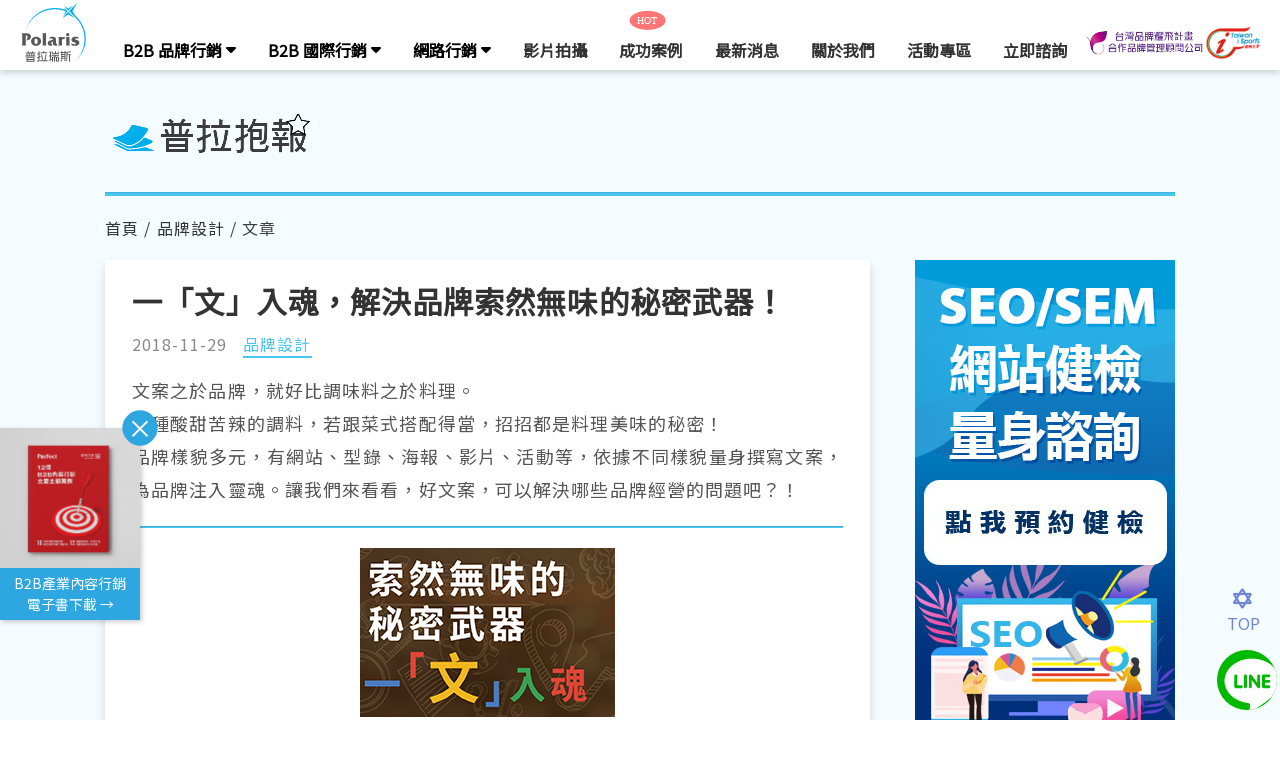

--- FILE ---
content_type: text/html; charset=UTF-8
request_url: https://www.polaris.net.tw/tw/news/content/1244.html
body_size: 13586
content:
<!DOCTYPE html>
<html lang="zh">
<head>
    <title>一「文」入魂，解決品牌索然無味的秘密武器！ - B2B品牌行銷部落格｜普拉瑞斯創意整合有限公司 Polaris</title>
    <meta charset="utf-8">
    <meta http-equiv="X-UA-Compatible" content="IE=edge">
    <meta name="viewport" content="width=device-width, initial-scale=1">
    <meta name="keywords" content="">
    <meta property="og:title" content="一「文」入魂，解決品牌索然無味的秘密武器！" />
    <meta property="og:description" content="文案之於品牌，就好比調味料之於料理。
各種酸甜苦辣的調料，若跟菜式搭配得當，招招都是料理美味的秘密！
品牌樣貌多元，有網站、型錄、海報、影片、活動等，依據不同樣貌量身撰寫文案，為品牌注入靈魂。讓我們來看看，好文案，可以解決哪些品牌經營的問題吧？！" />
    <meta name="description" content="文案之於品牌，就好比調味料之於料理。
各種酸甜苦辣的調料，若跟菜式搭配得當，招招都是料理美味的秘密！
品牌樣貌多元，有網站、型錄、海報、影片、活動等，依據不同樣貌量身撰寫文案，為品牌注入靈魂。讓我們來看看，好文案，可以解決哪些品牌經營的問題吧？！">
        <meta property="og:image:width" content="360">
    <meta property="og:image:height" content="240">
    <meta property="og:image" content="www.polaris.net.tw/UserFiles/news/1244news_pic_201811281631532r3d4.png" />
    <meta property="og:image:alt" content="" />
    <meta property="og:type" content="website" />
    <meta property="og:site_name" content="普拉瑞斯創意整合有限公司">
    <meta property="og:url" content="https://www.polaris.net.tw/tw/news/content/1244.html" />
    <meta property="fb:app_id" content="1248168828669854" />
    <link rel="canonical" href="https://www.polaris.net.tw/tw/news/content/1244.html">
    <link rel="alternate" hreflang="zh-Hant" href="https://www.polaris.net.tw/tw/news/content/1244.html">
    <link rel="icon" href="/favicon.ico" type="image/x-icon" />
    <link rel="shortcut icon" href="/favicon.ico" type="image/x-icon" />
    <link href="/application/public/css/bootstrap.css" rel="stylesheet">
    <link href="/application/public/css/reset.css" rel="stylesheet">
    <link href="/application/public/css/font-awesome.css" rel="stylesheet">
    <link href="/application/public/css/style.css" rel="stylesheet">
    <link rel="stylesheet" href="https://use.fontawesome.com/releases/v5.8.0/css/all.css">
    <link href="/application/public/vendor/owlcarousel/css/owl.carousel.min.css" rel="stylesheet">
    <link href="/application/public/css/countdown.demo.css" rel="stylesheet">
    <link rel="stylesheet" href="/application/public/css/countdown.demo.css">
    <link href="/application/public/css/custom.css" rel="stylesheet">
    <link href="/application/public/vendor/owlcarousel/css/owl.theme.default.css" rel="stylesheet">
    <link rel="stylesheet" href="/application/public/css/seo_tool.css">
    <link href="/application/public/css/epaper.css" rel="stylesheet">
    <script>document.documentElement.className = 'js';</script>
    <!-- Google Tag Manager -->  <script>(function(w,d,s,l,i){w[l]=w[l]||[];w[l].push({'gtm.start':  new Date().getTime(),event:'gtm.js'});var f=d.getElementsByTagName(s)[0],  j=d.createElement(s),dl=l!='dataLayer'?'&l='+l:'';j.async=true;j.src=  'https://www.googletagmanager.com/gtm.js?id='+i+dl;f.parentNode.insertBefore(j,f);  })(window,document,'script','dataLayer','GTM-WJ6K3L3');</script>  <!-- End Google Tag Manager -->
    <script type="application/ld+json">
    {
      "@context": "https://schema.org",
      "@type": "NewsArticle",
      "headline": "一「文」入魂，解決品牌索然無味的秘密武器！",
      "image": "www.polaris.net.tw/UserFiles/news/1244news_pic_201811281631532r3d4.png",
      "datePublished": "2018-11-29T12:00:00+08:00",
      "dateModified": "2021-06-18 16:00:57+08:00"
    }
    </script>

</head>
<body class="demo-form " id="scrollTop">
<!-- Google Tag Manager (noscript) --> 	 <noscript><iframe src="https://www.googletagmanager.com/ns.html?id=GTM-WJ6K3L3" 	 height="0" width="0" style="display:none;visibility:hidden"></iframe></noscript> 	 <!-- End Google Tag Manager (noscript) --><link href="/application/public/css/header.css" rel="stylesheet">
<link href="https://use.fontawesome.com/releases/v6.7.2/css/all.css" rel="stylesheet">
<script src="/application/public/js/jquery.2.1.3.js"></script>
<style>
  .nav-link {
    display: block;
    padding: 0.5rem 0.5rem;}
    .nav-link i{
      font-size: 1.3rme;
    }
  </style>

  <header>
    <div class="section mt0 bgc323 desktop" id='menu' style='width: 100%;'>
      <div class="container">
        <div class="row">
          <div class='col-lg-1'>
            <div class="header__logo"><a href="/tw/index.html"><img src="/application/public/webfonts/polaris-logo.svg" /></div></a>
          </div>
          <ul class=' mr-auto col-lg-9 dsf'>
            <div class='hover'>
              <li class="nav-item header__dropdown menu__ft18 ">
                <a class="nav-link " style='position:relative'><!-- B2B 品牌行銷 -->
                  B2B 品牌行銷                  <i class="fas fa-sort-down" style='position:absolute;    right: -8px;'></i>
                </a>

                <ul class="heard__dropdown-menu" aria-labelledby="navbarDropdown">
                  <li class='menu__ft16 lihover dropdown-items'><a href=/tw/service/marketing_sales.html>行銷顧問團隊</a></li><li class='menu__ft16 lihover dropdown-items'><a href=/tw/service/creativity.html>B2B 品牌設計</a></li><li class='menu__ft16 lihover dropdown-items'><a href=/tw/service/graphic.html>CIS 企業識別設計</a></li><li class='menu__ft16 lihover dropdown-items'><a href=/tw/service/rwd.html>企業網站設計製作</a></li><li class='menu__ft16 lihover dropdown-items'><a href=/tw/service/video_production.html>企業形象影片拍攝</a></li>                </ul>
              </li>
            </div>


            <div class='hover'>
              <li class="nav-item header__dropdown menu__ft18">
                <a class="nav-link "  style='position:relative' ><!-- B2B 國際行銷 -->
                  B2B 國際行銷                  <i class="fas fa-sort-down"  style='position:absolute;    right: -8px;'></i>
                </a>
                <ul class="heard__dropdown-menu" aria-labelledby="navbarDropdown">
                  <li class='menu__ft16 lihover dropdown-items'><a href=/tw/service/prm_taiwan.html>國際展覽行銷</a></li><li class='menu__ft16 lihover dropdown-items'><a href=/tw/service/prm_B2Bplatform.html>線上展覽行銷</a></li><li class='menu__ft16 lihover dropdown-items'><a href=/tw/service/prm_youtube.html>國際影音行銷</a></li><li class='menu__ft16 lihover dropdown-items'><a href=/tw/service/prm_enews.html>國際電子報行銷</a></li><li class='menu__ft16 lihover dropdown-items'><a href='/tw/service/agent.html'>CHINAPLAS廣告代理</a></li>                </ul>
              </li>
            </div>
            <div class='hover'>
              <li class="nav-item header__dropdown menu__ft18">
                <a class="nav-link "  style='position:relative'  ><!-- 網路行銷 -->
                  網路行銷                  <i class="fas fa-sort-down"  style="position:absolute; right: -8px;"></i>
                </a>
                <ul class="heard__dropdown-menu" aria-labelledby="navbarDropdown">
                  <li class='menu__ft16  lihover dropdown-items'><a href=/tw/service/seo.html>SEO 網路行銷服務</a></li><li class='menu__ft16  lihover dropdown-items'><a href=/tw/service/seo_content_marketing.html>SEO 內容行銷服務</a></li><li class='menu__ft16  lihover dropdown-items'><a href=/tw/service/youtube_marketing.html>YOUTUBE 影片行銷</a></li><li class='menu__ft16  lihover dropdown-items'><a href=/tw/service/polasky.html>B2B 雲端行銷工具</a></li><li class='menu__ft16  lihover dropdown-items'><a href=/tw/ebook/12case.html>B2B產業內容行銷電子書</a></li>                </ul>
              </li>
            </div>
            <div class='hover'>
              <li class="nav-item header__dropdown menu__ft18">
                <a class="nav-link " href="/tw/service/video_production.html">
                  <!-- 影片拍攝 -->
                  影片拍攝                </a>
              </li>
            </div>
                   <!--  <div class='hover'>
                        <li class="nav-item header__dropdown menu__ft18">
                            <a class="nav-link " href="/tw/news/search/exh_list.html">
                                塑橡膠展資訊
                            </a>
                        </li>
                      </div> -->
                      <div class='hover' style='position: relative;'>
                        <div class="hot">HOT</div>
                        <li class="nav-item header__dropdown menu__ft18">
                          <a class="nav-link " href="/tw/collection.html"><!-- 成功案例 -->
                            成功案例                          </a>
                        </li>
                      </div>
                      <div class='hover'>
                        <li class="nav-item header__dropdown menu__ft18">
                          <a class="nav-link " href="/tw/news/epaper.html"><!-- 最新消息 -->
                            最新消息                          </a>
                        </li>
                      </div>
                      <div class='hover'>
                        <li class="nav-item header__dropdown menu__ft18">
                          <a class="nav-link " href="/tw/about.html"><!-- 關於我們 -->
                            關於我們                          </a>
                        </li>
                      </div>
                      <div class='hover'>
                        <li class="nav-item header__dropdown menu__ft18">
                          <a class="nav-link " href="https://www.campaign.polaris.net.tw/tw/prmo2o.html"><!-- 活動專區 -->
                          活動專區                          </a>
                        </li>
                      </div>
                      <div class='hover'>
                        <li class="nav-item header__dropdown menu__ft18">
                          <a class="nav-link " href="/tw/contact.html"><!-- 立即諮詢 -->
                            立即諮詢                          </a>
                        </li>
                      </div>
                   <!--  <div class='hover'>
                        <li class="nav-item header__dropdown menu__ft18">
                            <a class="nav-link " href="#">
                                常見問題
                            </a>
                        </li>
                      </div> -->
                    </ul>
                    <div class='col-lg-2 brandingtaiwan'>
                      <a href="/tw/news/bulletin/N2020111200001.html" target="_blank">
                        <img src="/application/public/webfonts/brandingtaiwan-polaris-new-header.png" />
                      </a>
                      <a href="https://www.polaris.net.tw/tw/news/content/1930.html" target="_blank">
                        <img src="/application/public/webfonts/sports_mark_Logo.png" />
                      </a>
                    </div>
                  </div>
                </div>
              </div>
              <!-- Mobile -->
              <div class="msection bgc323 mobile menu__flex" id='menu'>
                <div class="container top__nav-menu">
                  <div class="row">
                    <div class='col-4 hamcen'>
                      <input id="nav-toggle" type="checkbox">
                      <label for="nav-toggle" class="ham">
                        <div class="ham-origin">
                          <div class="ham-bar ham-bar--top"></div>
                          <div class="ham-bar ham-bar--middle"></div>
                          <div class="ham-bar ham-bar--bottom"></div>
                        </div>
                      </label>
                    </div>
                    <div class="col-4 imgcen">
                      <div class="header__logo"><a href="/tw/index.html"><img src="/application/public/webfonts/polaris-logo.svg" /></a></div>
                    </div>
                    <div class="col-4 brandingtaiwan">
                      <a href="/tw/news/bulletin/N2020111200001.html"><img src="/application/public/webfonts/brandingtaiwan-polaris-new-header.png" /></a>
                      <a href="https://www.polaris.net.tw/tw/news/content/1930.html" target="_blank">
                        <img src="/application/public/webfonts/sports_mark_Logo.png" />
                      </a>
                    </div>
                    <div class="col-4"></div>
                  </div>
                </div>
              </div>
              <!-- 手機選單 -->
              <div class="" id="intop">
                <div class="col-3 menus" id="needopen">
                  <ul class="menus-list">
                    <li class="menus-item mt20" sytle="position:relative;">
                      <a class="menus-link menu__ft18"><!-- 案例見證 -->
                        案例見證                      </a>
                      <span class="menu__hr"></span><div class="hot">HOT</div>
                    </li>
                    <div class='menu__ft16 mb10 menusliclick'><a class='menu__ft16mob' href=/tw/collection.html>成功案例</a></div><div class='menu__ft16 mb10 menusliclick'><a class='menu__ft16mob' href=/tw/customer_Injection_molding_machine.html>B2B客戶群</a></div>                    <li class="menus-item mt20">
                      <a class="menus-link menu__ft18"><!-- 整合品牌行銷 -->
                        B2B 品牌行銷                      </a><span class="menu__hr"></span>
                    </li>
                    <div class='menu__ft16 mb10 menusliclick'><a class='menu__ft16mob' href=/tw/service/marketing_sales.html>行銷顧問團隊</a></div><div class='menu__ft16 mb10 menusliclick'><a class='menu__ft16mob' href=/tw/service/creativity.html>B2B 品牌設計</a></div><div class='menu__ft16 mb10 menusliclick'><a class='menu__ft16mob' href=/tw/service/graphic.html>CIS 企業識別設計</a></div><div class='menu__ft16 mb10 menusliclick'><a class='menu__ft16mob' href=/tw/service/rwd.html>企業網站設計製作</a></div><div class='menu__ft16 mb10 menusliclick'><a class='menu__ft16mob' href=/tw/service/video_production.html>企業形象影片拍攝</a></div>                    <li class="menus-item mt20">
                      <a class="menus-link menu__ft18"><!-- 國際行銷服務 -->
                        B2B 國際行銷                      </a><span class="menu__hr"></span>
                    </li>
                    <div class='menu__ft16 mb10 menusliclick'><a class='menu__ft16mob' href=/tw/service/prm_taiwan.html>國際展覽行銷</a></div><div class='menu__ft16 mb10 menusliclick'><a class='menu__ft16mob' href=/tw/service/prm_B2Bplatform.html>線上展覽行銷</a></div><div class='menu__ft16 mb10 menusliclick'><a class='menu__ft16mob' href=/tw/service/prm_youtube.html>國際影音行銷</a></div><div class='menu__ft16 mb10 menusliclick'><a class='menu__ft16mob' href=/tw/service/prm_enews.html>國際電子報行銷</a></div>                    <li class="menus-item mt20">
                      <a class="menus-link menu__ft18"><!-- 網路行銷 -->
                        網路行銷                      </a><span class="menu__hr"></span>
                    </li>
                    <div class='menu__ft16 mb10 menusliclick'><a class='menu__ft16mob' href=/tw/service/seo.html>SEO 網路行銷服務</a></div><div class='menu__ft16 mb10 menusliclick'><a class='menu__ft16mob' href=/tw/service/seo_content_marketing.html>SEO 內容行銷服務</a></div><div class='menu__ft16 mb10 menusliclick'><a class='menu__ft16mob' href=/tw/service/youtube_marketing.html>YOUTUBE 影片行銷</a></div><div class='menu__ft16 mb10 menusliclick'><a class='menu__ft16mob' href=/tw/service/polasky.html>B2B 雲端行銷工具</a></div><div class='menu__ft16 mb10 menusliclick'><a class='menu__ft16mob' href=/tw/ebook/12case.html>B2B產業內容行銷電子書</a></div>
                    <li class="menus-item mt20">
                      <a class="menus-link menu__ft18"><!-- 代理項目 -->
                        代理項目                      </a><span class="menu__hr"></span>
                    </li>
                    <div class='menu__ft16 mb10 menusliclick'><a class='menu__ft16mob' href=/tw/service/agent.html>CHINAPLAS / CPRJ 廣告</a></div>                    <li class="menus-item mt20">
                      <a class="menus-link menu__ft18"><!-- 關於我們 -->
                        關於我們                      </a><span class="menu__hr"></span>
                    </li>

                    <div class='menu__ft16 mb10 menusliclick'><a class='menu__ft16mob' href=/tw/about.html>關於普拉瑞斯</a></div><div class='menu__ft16 mb10 menusliclick'><a class='menu__ft16mob' href=/tw/news/epaper.html>最新消息</a></div>                        <!-- 活動專區 -->
                        <div class='menu__ft16 mb10 menusliclick'><a class='menu__ft16mob' href="https://www.campaign.polaris.net.tw/tw/prmo2o.html">
                        活動專區                          </a>
                        </div>
                        <div class='menu__ft16 mb10 menusliclick'><a class='menu__ft16mob' href=/tw/contact/index.html>立即諮詢</a></div>                  </ul>
                </div>
              </div>
              <div id="ads_ebook">
                <div id="ads_ebook_box">
                  <div id="ads_ebook_close_btn">
                    <div id="ads_ebook_close"></div>
                  </div>
                  <a href="https://www.polaris.net.tw/tw/ebook/12case.html" target="_blank">
                    <img src="https://www.polaris.net.tw/UserFiles/down/ebook001_20241119.jpg" alt="" class="">
                    <div id="ads_ebook_text">
                      <span>B2B產業內容行銷電子書下載 →</span>
                    </div>
                  </a>
                </div>
              </div>
            </header>
            <script>
              $(document).ready(function () {
                $("#ads_ebook_close_btn").click(function(){
                  $("#ads_ebook").css("display","none")
                })
              })
            </script>

            <script>
              const element = document.querySelector('#intop');
              element.addEventListener('click', function(event){
                if(element.classList.contains('inblack')) {
                  document.querySelector('#needopen').onclick = (event) => {
                    event.stopPropagation();
                  }
                  element.classList.remove('inblack');
                  document.querySelector('#needopen').classList.remove('open');
                  document.querySelector('body').classList.remove('overflow-hidden');
                  document.querySelector('#needopen').classList.add('menus');
                }
              })

              $(document).ready(function () {
                $('#nav-toggle').click(function () {
                  var $this = $('#needopen');
                  if ($this.hasClass('menus')) {
                    $this.removeClass('menus').addClass('open');
                    document.querySelector('body').classList.add('overflow-hidden');
                    document.querySelector('#needopen').parentNode.classList.add('inblack');
                  } else if ($this.hasClass('open')) {
                    $this.removeClass('open').addClass('menus');
                    document.querySelector('body').classList.remove('overflow-hidden');
                    document.querySelector('#needopen').parentNode.classList.remove('inblack');
                  } else {
                    $this.addClass('open');
                    document.querySelector('body').classList.add('overflow-hidden')
                    document.querySelector('#needopen').parentNode.classList.add('inblack');
                  }
                });
              });
            </script>
<style>
/*.content-part span {
    font-size: 16px !important;
}*/
.author_banner {
    width: 100%;
    background-color: #EFFAFF;
    padding: 14px;
}
.category-class {
    border-bottom: none;
}
.oldauthor{
    float: right ;
}
.rwd__content-tab {
    display: inline-block;
    padding: 5px 8px;
    margin: 0px 0px 15px;
    text-decoration: none;
    text-align: center;
    color: #ffffff;
    background: #90949c75;
}
.article__paper-img {
  display: block;
  max-width: 245px;
  overflow: hidden;
}
.article__paper-img img{
  width: 100%;
  background: ;
}
.flex-jc-center {
  display: flex;
  justify-content: center;
}
hr {
    align: left;
    width: 93%;
}
.col-md-10 hr {
    width: 88%;
}
.epaper_author-img {
    width: 150px;
    height: 150px;
    border-radius: 50%;
    overflow: hidden;
    margin: 10px;
  }
@media only screen and (max-width: 992px) {
  .epaper_author-img {
    margin: 0 auto;
  }
  .all__subtitle {
    text-align: center;
  }
}
@media only screen and (max-width: 768px) {
    .paper__content {
        margin: auto;
    }
    .article__paper-text {
      text-align: center;
    }
    .article__paper-img {
      margin: 0 auto;
    }
}
</style>
<div class='paperbgcolor'>
    <!-- 抱報上 -->
    <div class='papercontainer'>
        <div class='all__title'>
            <style>
.Bread_font {
    color: #333333;
    white-space: nowrap;
}
.subscribe_block .subscribe_block_email .btn {
  float: left;
  display: block;
  margin-left: -2px;
  border: 0;
  padding: 4px 18px;
  -webkit-border-radius: 0 2px 2px 0;
  -moz-border-radius: 0 2px 2px 0;
  -ms-border-radius: 0 2px 2px 0;
  -o-border-radius: 0 2px 2px 0;
  border-radius: 0 2px 2px 0;
  outline: 0;
}
.btn-primary {
    color: #fff;
    /* border: 1px solid #7c7b7a; */
    background-color: #7c7b7a;
}
.btn {
    display: inline-block;
    margin-bottom: 0;
    padding: 4px 24px;
    border: 0;
    -webkit-border-radius: 2px;
    -moz-border-radius: 2px;
    -ms-border-radius: 2px;
    -o-border-radius: 2px;
    border-radius: 2px;
    font-size: 13px;
    line-height: 24px;
    background-image: none;
    text-align: center;
    text-shadow: none;
    cursor: pointer;
    outline: 0;
    white-space: nowrap;
    -webkit-user-select: none;
    -moz-user-select: none;
    user-select: none;
    color: #FFFFFF;
    -webkit-transition: background-color .25s;
    -moz-transition: background-color .25s;
    -o-transition: background-color .25s;
    transition: background-color .25s;
    background-color: #7c7b7a;
}
.subscribe_block .subscribe_block_title:after {
  content: "";
  display: block;
  background-image: url(/public/UserFiles/upload/pola-epaper.png);
  background-repeat: no-repeat;
  background-position: center center;
  -webkit-background-size: contain;
  -moz-background-size: contain;
  -o-background-size: contain;
  background-size: contain;
  width: 100%;
  height: 0;
  padding-top: 17.7305%;
}
.subscribe_block .subscribe_block_email input {
  -webkit-box-sizing: border-box;
  -moz-box-sizing: border-box;
  box-sizing: border-box;
  float: left;
  display: block;
  padding: 3px 12px;
  outline: 0;
  -webkit-border-radius: 2px 0 0 2px;
  -moz-border-radius: 2px 0 0 2px;
  -ms-border-radius: 2px 0 0 2px;
  -o-border-radius: 2px 0 0 2px;
  border-radius: 2px 0 0 2px;
  width: 192px;
  height: 32px;
  border: 1px solid #aaa;
  font-size: 13px;
  line-height: 24px;
  background-color: transparent;
  -webkit-transition: border-color .25s;
  -moz-transition: border-color .25s;
  -o-transition: border-color .25s;
  transition: border-color .25s;
  -webkit-appearance: none;
}
.subscribe_block .subscribe_block_email:after {
  content: "";
  display: table;
  clear: both;
}
.popupfirst{
    display: none;
    width: 600px;
    margin: auto;
    position: fixed;
    z-index: 100;
    top: 50%;
    left: 50%;
    transform: translate(-50%, -50%);
  }
  .popupfirst-bg {
    display: none;
    position: fixed;
    top: 0;
    right: 0;
    bottom: 0;
    left: 0;
    z-index: 100;
    background-color: rgba(0, 0, 0, 0.5);
    transition: transform .5s;
  }
@media (min-width: 640px) {
  .subscribe_block {
    margin: 48px auto;
    padding: 48px;
  }
  .subscribe_block .subscribe_block_email input {
  width: 240px;
  }
}
@media (min-width: 480px) {
  .subscribe_block .subscribe_block_action:after {
  content: "";
  display: table;
  clear: both;
  }
  .subscribe_block {
    text-align: center;
  }
  .subscribe_block .subscribe_block_action {
  display: inline-block;
  }
  .subscribe_block {
    background-color: #f7f6f6;
    padding: 30px 20px;
  }
  .subscribe_block .subscribe_block_title {
    margin: 0 auto 24px;
  }
  .subscribe_block .subscribe_block_title {
    display: block;
    max-width: 293px;
    text-indent: 110%;
    white-space: nowrap;
    overflow: hidden;
    font-size: 0;
    line-height: 0;
    margin-bottom: 24px;
  }
  .subscribe_block .subscribe_block_description {
    margin: 0 auto 12px;
  }
  .subscribe_block .subscribe_block_description {
    margin-bottom: 12px;
    border-top: 2px solid #00aecd;
    padding-top: 24px;
    max-width: 580px;
    font-size: 15px;
    line-height: 24px;
  }
}
@media (max-width: 601px) {
  .popupfirst{
    display: none;
    width: 100%;
    margin: auto;
  }
}
@media (max-width: 480px) {
  .subscribe_block {
    background-color: #f7f6f6;
    padding: 30px 20px;
  }
}
@media (max-width: 480px) {
  .subscribe_block .subscribe_block_title {
    display: block;
    max-width: 293px;
    text-indent: 110%;
    white-space: nowrap;
    overflow: hidden;
    font-size: 0;
    line-height: 0;
    margin-bottom: 24px;
  }

  .subscribe_block .subscribe_block_email input {
    width: 100%;
    margin: 14px 0;
    height: 42px;
  }
  .subscribe_block .subscribe_block_email .btn {
    width: 100%;
  }
}
@media (max-width: 425px) {
  .main__topinfo div {
    max-width: 145px;
  }
}
</style>

<div class="main__topinfo">
  <div class="">
      <a href="/tw/news/epaper.html">
          <img class="paper__logo" src="/public/UserFiles/upload/pola-epaper.png" alt="">
      </a>
  </div>
  <div class="paper-moblie-sub">
    <div class="main__box">
      <a target="_blank" class="main__blue-bbox-moblie main__blue-bbox-text bgw" target="blank" href="/tw/news/epaper_list.html">
        <svg xmlns="http://www.w3.org/2000/svg" width="24.229" height="19.743" viewBox="0 0 24.229 19.743">
            <defs>
                <style>
                    .a {
                fill: #fff;
            }
            </style>
            </defs>
            <g transform="translate(-23 -28)">
                <path class="a" d="M47.23,28v7.942l-3.59,1.346v-5.25H26.59v5.25L23,35.942V28ZM23,36.884V47.743H47.23V36.884L35.115,41.506Zm6.73.987H40.5v-.9H29.73ZM40.5,35.179H31.525v.9H40.5Z" transform="translate(0 0)"></path>
            </g>
        </svg>
        <span>
        電子報        </span>
      </a>
    </div>
    <div class="main__box">
      <div class="main__blue-rbox-moblie main__blue-bbox-text bgw" target="blank" id="openpopup"">
        <svg xmlns="http://www.w3.org/2000/svg" width="21.178" height="24.9" viewBox="0 0 21.178 24.9">
            <defs>
                <style>
                    .a {
                  fill: #fff;
              }
              </style>
            </defs>
            <g transform="translate(-9.6 -2.5)">
                <g transform="translate(9.6 2.5)">
                    <path class="a" d="M30.778,17.2a2.081,2.081,0,0,0-2.1-2.071,1.939,1.939,0,0,0-.944.236,2.05,2.05,0,0,0-1.809-1.048,1.939,1.939,0,0,0-.944.236,2.05,2.05,0,0,0-1.809-1.048,1.954,1.954,0,0,0-.681.1V12.408h1.573a2.26,2.26,0,0,0,2.254-2.28V4.78A2.277,2.277,0,0,0,24.068,2.5H11.854A2.26,2.26,0,0,0,9.6,4.78V10.1a2.277,2.277,0,0,0,2.254,2.28H18.3v6.238l-.865-.865a2.139,2.139,0,0,0-2.673-.262,2.209,2.209,0,0,0-.917,1.442,2.128,2.128,0,0,0,.472,1.651l3.774,4.561a6.157,6.157,0,0,0,4.77,2.254h2.359a5.548,5.548,0,0,0,5.53-5.53Zm-5.5,8.781H22.915a4.781,4.781,0,0,1-3.7-1.73l-3.774-4.561a.691.691,0,0,1-.157-.55.643.643,0,0,1,.288-.472.706.706,0,0,1,.393-.131.716.716,0,0,1,.5.21l1.52,1.52a1.044,1.044,0,0,0,1.127.21,1,1,0,0,0,.629-.944v-9.8a.694.694,0,0,1,.681-.681.719.719,0,0,1,.681.681V16.47a.708.708,0,0,0,1.415,0v-.917a.681.681,0,0,1,1.363,0v1.756a.708.708,0,1,0,1.415,0v-.917a.681.681,0,0,1,1.363,0v1.756a.708.708,0,1,0,1.415,0V17.23a.681.681,0,1,1,1.363,0V21.9a4.063,4.063,0,0,1-1.206,2.909A4.418,4.418,0,0,1,25.274,25.985ZM11.854,10.809a.683.683,0,0,1-.681-.708V4.78a.7.7,0,0,1,.681-.708H24.042a.683.683,0,0,1,.681.708V10.1a.7.7,0,0,1-.681.708H22.469V9.76a2.071,2.071,0,1,0-4.141.026v1.048H11.854Z" transform="translate(-9.6 -2.5)" />
                    <path class="a" d="M26.589,14.882l-1.442,1.546-.5-.55a.7.7,0,0,0-1.022.97l1.022,1.1a.7.7,0,0,0,1.048,0l1.966-2.1a.7.7,0,0,0-.026-1A.769.769,0,0,0,26.589,14.882Z" transform="translate(-19.8 -11.474)" />
                </g>
            </g>
        </svg>
        <span>
        訂/退閱        </span>
      </div>
    </div>
  </div>            
</div>
<div class="papermb20">
    <hr class="paperhr">
</div>
<div class="papermb20">
<p><a  class='Bread_font' href='/tw/news/epaper.html'>首頁</a> / <a  class='Bread_font'  href='/tw/news/category/brand.html'> 品牌設計</a> / 文章  </p><!-- <div id='popup' class='popupfirst'>
  <div class="subscribe_block">
  <span class="close cursor" id="closepopup">
    <svg width="1em" height="1em" viewBox="0 0 16 16" class="bi bi-x" fill="currentColor" xmlns="http://www.w3.org/2000/svg">
    <path fill-rule="evenodd" d="M4.646 4.646a.5.5 0 0 1 .708 0L8 7.293l2.646-2.647a.5.5 0 0 1 .708.708L8.707 8l2.647 2.646a.5.5 0 0 1-.708.708L8 8.707l-2.646 2.647a.5.5 0 0 1-.708-.708L7.293 8 4.646 5.354a.5.5 0 0 1 0-.708z"/>
    </svg>
  </span>
    <div class="subscribe_block_title">
      訂閱 普拉抱報
    </div>
    <div class="subscribe_block_description js-auto_break_text">
      隨時關注塑橡膠產業、國際展覽、品牌設計、網路行銷訊息。<span class="macho" style="display: inline-block;">
      </span></div>
    <div class="subscribe_block_action">
      <form class="subscribe_block_email" action='/News/submit' method="post" target="_blank">
        <input name="sitelang" value="tw" type="hidden">
        <input id="inquiry_email" name="EMAIL" type="email" placeholder="輸入您的 Email">
        <button class="btn" type="submit">訂閱</button>
      </form>
    </div>
  </div>
</div> -->
<!-- 訂閱 -->
<div class="popupfirst-bg" id="popupfirst-bg">
  <div id="popup" class="popupfirst">
    <div class="subscribe_block">
    <span class="close cursor" id="closepopup1">
      <svg width="1em" height="1em" viewBox="0 0 16 16" class="bi bi-x" fill="currentColor" xmlns="http://www.w3.org/2000/svg">
      <path fill-rule="evenodd" d="M4.646 4.646a.5.5 0 0 1 .708 0L8 7.293l2.646-2.647a.5.5 0 0 1 .708.708L8.707 8l2.647 2.646a.5.5 0 0 1-.708.708L8 8.707l-2.646 2.647a.5.5 0 0 1-.708-.708L7.293 8 4.646 5.354a.5.5 0 0 1 0-.708z"/>
      </svg>
    </span>
      <div class="subscribe_block_title">
        訂閱 普拉抱報        <!-- 訂閱 普拉抱報 -->
      </div>
      <div class="subscribe_block_description js-auto_break_text">
        <!-- 隨時關注塑橡膠產業、國際展覽、品牌設計、網路行銷訊息。 -->
        隨時關注塑橡膠產業、國際展覽、品牌設計、網路行銷訊息。        <span class="macho" style="display: inline-block;"></span>
      </div>
      <div class="subscribe_block_action">
        <form class="subscribe_block_email" action='/News/submit/add' method="post" target="_blank">
          <input id="inquiry_email" name="EMAIL" type="email" placeholder="Email">
          <button class="btn" id="submitep" alt="submit">
            訂閱          </button>
        </form>
          <button class="btn mt-3" style="background: #e52f48 ; margin: 0 0px 0 5px;" id="editep">
            狠心退訂          </button>

      </div>
    </div>
  </div>
</div>

</div>
<script>
  //訂閱modal
  //var subscribe = '';
  //if(subscribe == '1'){
  //  openpopup();
  //}

  var mail_val = '';
 $('#inquiry_email').on('keyup', function() {
    mail_val = $(this).val();
  });

  if($('#editep').on('click',function(){
     if($("#inquiry_email").val()==""){
         return false;
        }else if ($('#inquiry_email').val().indexOf(" ") >=0 ) {
          return false;
        }else if ($('#inquiry_email').val().indexOf("　") >=0 ) {
          return false;
        }else{
          $.post('/News/submit/edit' , {EMAIL:mail_val} , function(){
            window.open('/tw/news/successed');
          });
        }

  }));


  $('.main__class-mobile').on('click', '#openClassBtn',function(){
      $('.main__class-mobilemenu-open').toggle('openClassBtn-open');
  })
  $(document).ready(function(){

    $("#submitep").click(function(){
        if($("#inquiry_email").val()==""){
         return false;
        }else if ($('#inquiry_email').val().indexOf(" ") >=0 ) {
          return false;
        }else if ($('#inquiry_email').val().indexOf("　") >=0 ) {
          return false;
        }
    })
 })

 
$('#openpopup').click(function(){
  openpopup();
})
$('#openpopup1').click(function(){
  openpopup();
})

$('#closepopup').click(function(){
  closepopup();
})
$('#closepopup1').click(function(){
  closepopup();
})

function openpopup() {
  $('#popupfirst-bg').css("display", "block");
  $('#popup').css("display", "block");
}
function closepopup() {
  $('#popupfirst-bg').css("display", "none");
  $('#popup').css("display", "none");
}

</script>            <!-- 抱報上 -->
            <div class='main'>
                <!-- 抱報中 -->
                <!-- 主內容 -->
                <div class='paper__content content-main'>
                    <div class='content-class papermb8'>
                    </div>
                    <h1 class='content-title papermb8'>
                        一「文」入魂，解決品牌索然無味的秘密武器！                    </h1>
                    <div>
                        <p>
                            <span class='papertime'>
                                2018-11-29                            </span>
                            <span><a class='sub-class' target="blank" href='/tw/news/category/brand.html'>
                                品牌設計</a>
                            </span>
                                                    </p>
                    </div>
                    <div class='content-part papermb20'>
                        <p>文案之於品牌，就好比調味料之於料理。<br />
各種酸甜苦辣的調料，若跟菜式搭配得當，招招都是料理美味的秘密！<br />
品牌樣貌多元，有網站、型錄、海報、影片、活動等，依據不同樣貌量身撰寫文案，為品牌注入靈魂。讓我們來看看，好文案，可以解決哪些品牌經營的問題吧？！</p>
                    </div>
                    <hr class='content-hr papermb20'>
                    <p style='text-align:center'><img style="max-width: 100%;"src="/application/UserFiles/polaris_epaper/P20181126001/1244news_pic_201811281631532r3d4.png" class="papermb20"></p>
                    <div class='content-part papermb20'>
                        <p><img alt="" src="/UserFiles/uploads/images/20181129112324_%E6%8F%92%E5%9C%96.jpg" style="width:700px;" /></p>

<p>&nbsp;</p>

<h2>文案之於品牌，就好比調味料之於料理。</h2>

<p><br />
多少新鮮食材是被調味料激發出來的鮮甜美味啊，各種酸甜苦辣的調料，若跟菜式搭配得當，招招都是讓料理美味的秘密啊！&nbsp;</p>

<p>&nbsp;</p>

<h3>幹嘛要文案？</h3>

<p><br />
知名廣告導演盧建彰說到：「文案作為廣告創意裡的一個作品，意味著要能夠在文字和想法中，切中邏輯上的推導，並提出新的觀點，同時更要讓這觀點被不著痕跡地『靜脈注射』進觀看者的心裡，甚至成為對方的思想脈絡，轉而傳播那過去不曾發生的想法。」<br />
<br />
品牌樣貌多元，走在文案企劃的路上，面對客戶各款各式的特色與訴求時，有網站、型錄、海報、影片、活動等，如何利用所長幫助客戶上一道好菜？依據不同樣貌量身撰寫文案，為品牌注入靈魂？正是文案的任務啊！</p>

<p>&nbsp;</p>

<h2>讓我們來看看，好文案，可以解決哪些品牌經營的問題吧？！</h2>

<p>&nbsp;</p>

<h3>解決行銷問題</h3>

<p><br />
文字乘載思想，唯有思想能夠影響別人。我們不要只把文案當作幾個字，而把它當成一種概念，一種需要綜合文字美學、邏輯思考和滿足需求的觀念。告訴客戶，你為何需要？你買到了什麼？甚至挖掘出客戶的潛在需求！這些，都是文案透過背後的意念，影響人們銷售及購買行為的能力。</p>

<p>&nbsp;</p>

<h3>宣揚價值，引發共鳴</h3>

<p><br />
經營品牌，不管是品牌新生，或是品牌活化，每一個品牌都有其主張的價值與主打的產品或服務，在提筆之前，先觀察目標客群、釐清他們的想法跟需求，從品牌中萃取精華，把品牌主張放進課題裡來解決，就能把客戶的內心話，透過文字說出來，也正是展開了您與客戶的對話，所謂的品牌策略就會越來越鮮明。<br />
<br />
例如近年最被推崇的全聯文案，以「長得漂亮是本錢，把錢花得漂亮是本事」來洗刷年輕人覺得全聯很土的成見，讓年輕人覺得「來全聯可以省錢」變得很酷。</p>

<p>&nbsp;</p>

<h3>建立市場地位</h3>

<p><br />
這邊直接舉一個最佳例子：<br />
<br />
「祝BMW一百歲生日快樂！沒有你的30年很無聊。」<br />
<br />
2016年，就在BMW迎來百年歡慶的同時，收到了競爭對手Benz刊登的祝賀廣告。在這個廣告中，關鍵文案，讓Benz除了展現氣度，更表明了自己比對手歷史更加悠久的真相，在祝壽的背後，暗指自己才是老大，也為自己帶來廣大的行銷效益。<br />
<br />
<br />
作品欣賞<br />
<strong><a href="https://www.clf.com.tw/tw/index.html" target="_blank">全立發機械廠股份有限公司</a><br />
<a href="https://www.kangchyau.com.tw/tw/index.html" target="_blank">康喬工業有限公司</a>&nbsp;</strong><br />
<br />
Tips.文案作為廣告創意裡的一個職位，常常要往前延伸理解現實生態難處，往後要生出精采創意作品，需要有足夠的能力與世界溝通，又要有充分的藝術思維，好在與世界溝通時，啟發世界。</p>

<div id="gtx-trans" style="position:absolute;left:426px;top:705.938px;">
<div class="gtx-trans-icon">&nbsp;</div>
</div>
                    </div>
                    <div class='content-part papermb20'>
                                                    <a href='/tw/contact.html' target="_blank">
                                <img width="100%" class="paper__logo" src="/UserFiles/ctadown/192.png" alt="">                                            </div>
                    <!-- 抓取 原網址 special-->
                                         <!-- 抓取 原網址 special-->
                    <div>
                                            <a class="rwd__content-tab" style='color:#fff' target="_blank" href="/tw/news/tag/brand_story.html">
                            品牌故事</a>
                                                <a class="rwd__content-tab" style='color:#fff' target="_blank" href="/tw/news/tag/brand_strategy.html">
                            品牌策略</a>
                                                <a class="rwd__content-tab" style='color:#fff' target="_blank" href="/tw/news/tag/brand_image.html">
                            品牌形象</a>
                                            </div>
                                            <div class="author_banner papermb20">
                            <div class="row">
                                <div class="col-lg-3">
                                  <div class="epaper_author-img">
                                    <img src="/application/UserFiles/author/author_tanya_pic.png">
                                  </div>
                                </div>
                                <div class="col-lg-9">
                                  <a href="/tw/news/epaper_author/Tanya.html" target="_blank">
                                    <p class="all__subtitle">
                                        Tanya                                    </p>
                                  </a>
                                    <hr />
                                    <p style="letter-spacing: 1.1px; text-align: justify;">
                                        品牌文案企劃，政治公行系畢業。相信天地萬物皆「一體兩面」，切入觀點不同就能有不同解讀，要說善於分析也行，或官僚官腔也罷，喜於聆聽觀察的天性，幫助我從上百家傳統產業企業主及新聞稿的採訪撰稿經驗中，建立產業運營脈絡，從而躍升操作品牌經營，為品牌主梳理過往，擬定核心、放眼未來。除此，因嗜食如命，另獲「彈牙」小名。
                                    </p>
                                </div>
                            </div>
                        </div>
                                        <!-- Go to www.addthis.com/dashboard to customize your tools -->
                    <div class="addthis_inline_share_toolbox"></div>
                    <hr class='content-hr papermb20'>
                    <div id="fb-root"></div>
                    <script async defer crossorigin="anonymous" src="https://connect.facebook.net/zh_TW/sdk.js#xfbml=1&version=v9.0&appId=1248168828669854&autoLogAppEvents=1" nonce="rRArcJvp"></script>
                    <div class="fb-comments" data-href="http://www.polaris.net.tw/tw/news/content/1244.html" data-numposts="5" data-width="100%"></div>
                    <!-- 主內容 -->
                    <!-- 副內容 -->
                    <!-- 副內容 -->
                    <!-- 抱報中 -->
                <div class="all__subtitle" style="text-align: left;">
                    你可能會喜歡                </div>
                <hr class="content-hr papermb20">
                <div class="row">
                
                                        <div class='col-md-4  col-sm-6'>
                        <a href='/tw/news/content/1570.html' class='ext_link '>
                            <div class='article__paper-img' style="background: url('/application/UserFiles/polaris_epaper/P2021022410/1570news_pic_20200408183055hnyu5.jpg');background-position: center center;background-repeat: no-repeat;background-size: cover;background-color: #f7f6f6;">
                                <img src="/application/public/source/16x9.png">
                            </div>
                            <div class='papermb20 article__paper-text'>
                                How？品牌行銷？行銷我知道，但是做品牌行銷該注意什麼？                            </div>
                        </a>
                    </div>
                
                                        <div class='col-md-4  col-sm-6'>
                        <a href='/tw/news/content/1786.html' class='ext_link '>
                            <div class='article__paper-img' style="background: url('/UserFiles/news/1786.png');background-position: center center;background-repeat: no-repeat;background-size: cover;background-color: #f7f6f6;">
                                <img src="/application/public/source/16x9.png">
                            </div>
                            <div class='papermb20 article__paper-text'>
                                資深設計師Abraham：「我的工作就是讓人一眼愛上品牌」(上)-【品牌溝通術】                            </div>
                        </a>
                    </div>
                
                                        <div class='col-md-4  col-sm-6'>
                        <a href='/tw/news/content/1778.html' class='ext_link '>
                            <div class='article__paper-img' style="background: url('/UserFiles/news/17782.png');background-position: center center;background-repeat: no-repeat;background-size: cover;background-color: #f7f6f6;">
                                <img src="/application/public/source/16x9.png">
                            </div>
                            <div class='papermb20 article__paper-text'>
                                品牌 Q&A：買廣告=做品牌？你需要釐清的品牌盲區                            </div>
                        </a>
                    </div>
                                </div>
                </div>
                <div class='sub-content content-right'>
                                    <a href='/tw/contact.html' target="_blank">
                        <img class="paper__logo" src="/application/UserFiles/cta/seo-cta-260x574_pic.jpg" alt="">                    </a>
                
                </div>
            </div>
        </div>
    </div>
    <!-- Go to www.addthis.com/dashboard to customize your tools --> 
    <script type="text/javascript" src="//s7.addthis.com/js/300/addthis_widget.js#pubid=ra-5fb7535bb73a8615"></script>

<style>
	.sectionfooter{
    float: left;
    width: 100%;
  }
  .padfot{
    padding: 30px 0 0 0;
  }
  .btn_line{
    background-color: #00B900;
    width: 60px;
    height: 60px;
    transition: all 0.3s;
    border-radius: 50%;
    text-decoration: none;
    overflow: hidden;
    right: 0.8mm;
  }
  .btn_whatsapp{
    background-color: transparent;
    width: 60px;
    height: 70px;
    transition: all 0.3s;
    border-radius: 50%;
    text-decoration: none;
    overflow: hidden;
    right: 0.8mm;
  }
</style>

<footer class="sectionfooter">

  <div class="bg2c323 padfot">
    <div class="container pdlf30">
      <div class="row">
        <div class='col-lg-2 col-md-6  col-sm-6 col-6 mb10 footer__content'>
          <div class='menu__ft18 mb10 footer__title'>
            <div class='menu__ft18 mb10'>B2B 品牌行銷</div>          </div>
          <div class='menu__ft16 mb10 footer__list underline'><a href=/tw/service/marketing_sales.html>行銷顧問團隊</a></div><div class='menu__ft16 mb10 footer__list underline'><a href=/tw/service/creativity.html>B2B 品牌設計</a></div><div class='menu__ft16 mb10 footer__list underline'><a href=/tw/service/graphic.html>CIS 企業識別設計</a></div><div class='menu__ft16 mb10 footer__list underline'><a href=/tw/service/rwd.html>企業網站設計製作</a></div><div class='menu__ft16 mb10 footer__list underline'><a href=/tw/service/video_production.html>企業形象影片拍攝</a></div>        </div>
        <div class='col-lg-2 col-md-6  col-sm-6 col-6 mb10 footer__content'>
          <div class='menu__ft18 mb10 footer__title'>
            <div class='menu__ft18 mb10'>B2B 國際行銷</div>          </div>
          <div class='menu__ft16 mb10 footer__list underline'><a href=/tw/service/prm_taiwan.html>國際展覽行銷</a></div><div class='menu__ft16 mb10 footer__list underline'><a href=/tw/service/prm_B2Bplatform.html>線上展覽行銷</a></div><div class='menu__ft16 mb10 footer__list underline'><a href=/tw/service/prm_youtube.html>國際影音行銷</a></div><div class='menu__ft16 mb10 footer__list underline'><a href=/tw/service/prm_enews.html>國際電子報行銷</a></div>        </div>
        <div class='col-lg-2 col-md-6  col-sm-6 col-6 mb10 footer__content'>
          <div class='menu__ft18 mb10 footer__title'>
            <div class='menu__ft18 mb10'>網路行銷</div>          </div>
          <div class='menu__ft16 mb10 footer__list underline'><a href=/tw/service/seo.html>SEO 網路行銷服務</a></div><div class='menu__ft16 mb10 footer__list underline'><a href=/tw/service/seo_content_marketing.html>SEO 內容行銷服務</a></div><div class='menu__ft16 mb10 footer__list underline'><a href=/tw/service/youtube_marketing.html>YOUTUBE 影片行銷</a></div><div class='menu__ft16 mb10 footer__list underline'><a href=/tw/service/polasky.html>B2B 雲端行銷工具</a></div><div class='menu__ft16 mb10 footer__list underline'><a href=/tw/ebook/12case.html>B2B產業內容行銷電子書</a></div>        </div>
        <div class='col-lg-2 col-md-6  col-sm-6 col-6 mb10 footer__content'>
          <div class='menu__ft18 mb10 footer__title'>
            <div class='menu__ft18 mb10'>案例見證</div>          </div>
          <div class='menu__ft16 mb10 footer__list underline'><a href=/tw/collection.html>成功案例</a></div><div class='menu__ft16 mb10 footer__list underline'><a href=/tw/customer_Injection_molding_machine.html>B2B客戶群</a></div>        </div>
        <div class='col-lg-2 col-md-6  col-sm-6 col-6 mb10 footer__content'>
          <div class='menu__ft18 mb10 footer__title'>
            <div class='menu__ft18 mb10'>代理項目</div>          </div>
          <div class='menu__ft16 mb10 footer__list underline'><a href=/tw/service/agent.html>CHINAPLAS / CPRJ 廣告</a></div>        </div>
        <div class='col-lg-2 col-md-6  col-sm-6 col-6 mb10 footer__content'>
          <div class='menu__ft18 mb10 footer__title'>
            <div class='menu__ft18 mb10'>關於我們</div>          </div>
          <div class='menu__ft16 mb10 footer__list underline'><a href=/tw/about.html>關於普拉瑞斯</a></div><div class='menu__ft16 mb10 footer__list underline'><a href=/tw/news/epaper.html>最新消息</a></div><div class='menu__ft16 mb10 footer__list underline'><a href=/tw/contact.html>立即諮詢</a></div>        </div>
      </div>
    </div>
    <!-- 合作 -->
    <div class=" bg2c323 pdlf30 pt20">
      <div class="container">
        <div class="row">
          <!-- <div class="footer__hr"></div> -->
          <div class="col-lg-4 footer__info">
            <div class='menu__ft18'><!-- 合作夥伴 -->
              合作夥伴            </div>
            <div class='menu__ft16 lh18 footer__text'><!-- Google Partners 合作夥伴 -->
              Google Partners 合作夥伴            </div>
            <script src="https://apis.google.com/js/platform.js" async defer></script>
            <div class="g-partnersbadge" data-agency-id="2240718396"></div>
                    <!-- Add the code snippet above to the sites listed to display your badge:
                        https://www.pufe.com.tw
                        https://www.polaris.net.tw/
                        https://demo.pola-cloud.com.tw/ -->
              </div>
              <div class="col-lg-4 footer__info">
                <div class="menu__ft18">　</div>
                <div class="menu__ft16 lh18 footer__text"><!-- 台灣品牌耀飛計畫 合作品牌管理顧問公司 -->
                  台灣品牌耀飛計畫 合作品牌管理顧問公司                </div>
                <div class="menu__ft16 mb20 lh18 footer__text">
                  <a href="https://www.polaris.net.tw/tw/news/bulletin/N2020111200001.html"><img src="/application/public/webfonts/brandingtaiwan-polaris-new-footer.png" /></a>
                </div>
              </div>
            </div>
          </div>
        </div>


        <div class=" bg2c323 pdlf30 pt20">
          <div class="container">
            <div class="row">
              <div class="footer__hr"></div>
              <div class="col-lg-5 footer__info">
                <div class="menu__ft18"><!-- 台灣總公司 -->
                  台灣總公司                </div>
                <div class="menu__ft16 mb20 lh18 footer__text" style="white-space: normal;">
                 普拉瑞斯創意整合有限公司 Polaris Creative Corp.</br>                   407 台中市西屯區台灣大道三段 660 號 5 樓之 2</br>                   <a href="tel:+886-4-2451-7070">(04)2451-7070</a></br>                   Email: service@polaris.net.tw                </div>
              </div>
              <div class="col-lg-5 footer__info">
                <div class="menu__ft18"><!-- 深圳分公司 -->
                  深圳分公司                </div>
                <div class="menu__ft16 mb20 lh18 footer__text" style="white-space: normal;">
                   霍普營銷策劃（深圳）有限公司</br>                   普拉瑞斯營銷策劃（深圳）有限公司</br>                   深圳市坪山区坑梓街道坑梓社区育新街道45号5栋204</br>                        <a href="tel:+86-755-8177-5465">+86-755-8177-5465</a>                </div>
              </div>
                            <div class="col-lg-2 mb20">
                <div class="footer__ucloud">
                  <a class='footer__ucloud' href="https://polaris.ucloud.tw/zh-TW" target="_blank"><img src="/public/images/site/home-pages/oqcode_ucloud_w.png" /></a></br>
                  <p class="footer__ucloud-point">歡迎點我</p>
                </div>
              </div>
            </div>
            </div>
            </div>
            <div class="pdlf30 bg48C6EF">
              <div class="container">
                <div class="row">
                  <div class="col-lg-8 ftpolaris company__link">©Copyright 2026 <a href="https://www.polaris.net.tw/">普拉瑞斯創意整合有限公司</a> All Rights Reserved</div>
                  <div class="col-lg-4 footer__icon">
                    <a class="t4rem" href="https://open.firstory.me/user/cl1ptn4l401n80h2d7joiep4k/platforms" target="_blank"><i class="fa fa-podcast"></i></a>
                    <a class="t4rem" href="https://www.linkedin.com/company/%E6%99%AE%E6%8B%89%E7%91%9E%E6%96%AF"><i class="fab fa-linkedin"></i></a>
                    <!--<a class="t4rem" href="skype:polaris.creative.corp?chat"><i class="fab fa-skype"></i></a>-->
                    <a class="t4rem" href="https://www.threads.com/@polaris.tw?igshid=NTc4MTIwNjQ2YQ==" target="_blank"><i class="fab fa-threads"></i></a>
                    <a class="t4rem" href="https://www.youtube.com/channel/UCyB5GpVw6lwIY1ek7Lxt20w" target="_blank"><i class="fab fa-youtube-square"></i></a>
                    <a class="t4rem" href="https://www.facebook.com/PolarisCreativeCorp/" target="_blank"><i class="fab fa-facebook"></i></a>
                    <a class="t4rem" href="https://lin.ee/vJYoNX8" target="_blank"><i  class="fab fa-line"></i></a>
                  </div>
                </div>
              </div>
            </div>
          </div>
        </footer>
              <div class="scrolltoTop" style="bottom: 85px;">
                <a href="#scrollTop" data-toggle="scroll"><i class="fas fa-star-of-david"></i><span>TOP</span></a>
              </div>
                        <div class="scrolltoTop" style="right: 0.75mm;bottom: 10px;">
                <a class="btn_line" href="https://lin.ee/CpkosdU" target="_blank" onclick="ga('send', 'event', 'Line按鈕', 'Click', 'https://www.polaris.net.tw/tw/news/content/1244.html')">
                  <img style="padding:5px;" src="https://www.da-vinci.com.tw/templates/default/tem/tw/images/icon-line-w.svg">
                </a>
              </div>
                                </main>





--- FILE ---
content_type: text/html; charset=utf-8
request_url: https://accounts.google.com/o/oauth2/postmessageRelay?parent=https%3A%2F%2Fwww.polaris.net.tw&jsh=m%3B%2F_%2Fscs%2Fabc-static%2F_%2Fjs%2Fk%3Dgapi.lb.en.2kN9-TZiXrM.O%2Fd%3D1%2Frs%3DAHpOoo_B4hu0FeWRuWHfxnZ3V0WubwN7Qw%2Fm%3D__features__
body_size: 163
content:
<!DOCTYPE html><html><head><title></title><meta http-equiv="content-type" content="text/html; charset=utf-8"><meta http-equiv="X-UA-Compatible" content="IE=edge"><meta name="viewport" content="width=device-width, initial-scale=1, minimum-scale=1, maximum-scale=1, user-scalable=0"><script src='https://ssl.gstatic.com/accounts/o/2580342461-postmessagerelay.js' nonce="M0LhldR6jYt9-0OZFTaPuA"></script></head><body><script type="text/javascript" src="https://apis.google.com/js/rpc:shindig_random.js?onload=init" nonce="M0LhldR6jYt9-0OZFTaPuA"></script></body></html>

--- FILE ---
content_type: text/css
request_url: https://www.polaris.net.tw/application/public/css/style.css
body_size: 2750
content:
/*fontType*/
@import url('https://fonts.googleapis.com/css?family=Noto+Sans+TC');

body{
  font-family:"Microsoft JhengHei","微軟正黑體","Noto Sans TC",Arial, Helvetica, sans-serif,sans-serif !important;
  color:#3f3f3f;
  font-size:16px;
  line-height: 1.5;
  font-weight: 500;
}
a:hover,
a:focus,
a:visited,
a:active{
  outline: none!important;
}
a:hover{
  text-decoration: none;
  transition: all .3s ease-in-out;
}
.clearfix:after { content : "" ; display : table ; height : 0 ; clear : both ; visibility : hidden }
    
.clearfix { text-indent:0;} /* 不知道有什麼用處，不加ie7也沒有問題*/
.mt-0{
  margin-top:0px;
}
.mt-20{
  margin-top:20px;

}
.mt-30{
  margin-top:30px;
}
.mr-0{
  margin-right:0px;
}
.ml-0{
  margin-left:0px;
}
.mb-0{
  margin-bottom:0px;
}
.mb-20{
  margin-bottom:20px;
}
.mb-30{
  margin-bottom:30px;
}
.mb-50{
  margin-bottom:50px;
}
.mt-0{
  margin-top:10px;
}
.mr-10{
  margin-right:10px;
}
.ml-10{
  margin-left:10px;
}
.mb-10{
  margin-bottom:10px;
}
.pb-0{
  padding-bottom: 0!important;
}
.pt-10{
  padding-top:10px;
}
.pb-10{
  padding-bottom:10px;
}
.text-center{
  text-align: center;
}
.italic{
  font-style:italic
}
header{
  position: fixed;
  z-index: 1000;
  /*background-color:#111;*/
  width: 100%;
}
.btn-primary{
  background-color:transparent!important;
  border-color:transparent!important;
  box-shadow: 0 0 0!important;
}
.btn-group.show{
  position: absolute;
}
.block-revealer .dropdown-menu{
  position: relative!important;
}
.block-revealer .card{
  background-color:transparent;
  background-image: none;
  box-shadow: 0px 0px 0px rgba(0, 0, 0, .1);
  padding: 20px 0 0;
}
.block-revealer .card:hover{
  background-image: none;
}
.block-revealer .card-body{
  border:0;
}
.block-revealer .card-body ul{
  padding:0;
  margin:0;
}
.block-revealer .card-body ul li{
  list-style: none;
  line-height: 1.8;
  border-bottom: 3px solid #eee;
  margin-bottom: 10px;
}
.block-revealer .card-body ul li a{
  color:#fff;
  font-size:18px;
}
.top-bar.fixed{
   animation-name: nav;
   z-index: 100000000;
  animation-duration: 1s;
  background-image: linear-gradient(120deg, rgba(72, 198, 239, 1) 0%, rgba(72, 198, 239, 1) 100%);
}
.top-bar.fixed .navbar-brand{
  animation-name: logo;
  animation-duration: 0.5s;
  /* transform: scale(0.85); */
  width: 100px;
  padding:10px;
  height:100px;

}
.top-bar.fixed .navbar-brand path.star_logo{
  fill:#fff;
}
.top-bar.fixed .navbar-brand svg path.star_icon{
  fill:#fff;
}
@keyframes nav{
  from{
    opacity: 0;
  }
  to{
   opacity: 1;
  }
}
@keyframes logo{
  from{
  width: 160px;
  }
  to{
    width: 100px;
  }
}
.navbar{
  padding:0;
}
.navbar-nav{
  /*margin-top:10px;*/
}
.navbar-light .navbar-nav .nav-link:hover, .navbar-light .navbar-nav .nav-link:focus{
  color:#fff;
  outline: none;
}
.navbar-light .navbar-nav .nav-link.disabled,
.navbar-light .navbar-nav .nav-link,
.navbar-light .navbar-nav .show > .nav-link, .navbar-light .navbar-nav .active > .nav-link, .navbar-light .navbar-nav .nav-link.show, .navbar-light .navbar-nav .nav-link.active{
  color:#fff;
}
.nav-link{
  font-size:16px;
}
.navbar-brand{
  padding:15px;
  width: 160px;
  margin: 0 10px 0 30px;

}
.navbar-brand svg{
  max-width: 100%;
  /* padding:10px; */
 
}
.navbar-brand svg .logo_word polygon,
.navbar-brand svg .logo_word path{
  fill:#fff;
  
}
.navbar-nav li a{
  /*height:40px;*/
  padding:35px 10px 15px!important;
  font-family: 'Tahoma','Trebuchet MS','Noto Sans TC', '微軟正黑體',sans-serif!important;
  /*line-height: 1.8;*/
  /*background-color:rgba(255,255,255,0.5);*/
}
/* Underline From Left */
.navbar-nav li a{
  display: inline-block;
  vertical-align: middle;
  -webkit-transform: perspective(1px) translateZ(0);
  transform: perspective(1px) translateZ(0);
  box-shadow: 0 0 1px rgba(0, 0, 0, 0);
  position: relative;
  overflow: hidden;
}
.navbar-nav li a:before {
  content: "";
  position: absolute;
  z-index: -1;
  left: 0;
  right: 100%;
  bottom: 0;
  background: #2098D1;
  height: 4px;
  -webkit-transition-property: right;
  transition-property: right;
  -webkit-transition-duration: 0.3s;
  transition-duration: 0.3s;
  -webkit-transition-timing-function: ease-out;
  transition-timing-function: ease-out;
}
.navbar-nav li a:hover:before, .navbar-nav li a:focus:before, .navbar-nav li a:active:before {
  right: 0;
}
.navbar-light .navbar-nav .nav-link{
  font-size:18px;
}
.navbar-nav .dropdown-menu{
  border-radius: 0;
  border:0;
  min-width: 12rem;
  margin-top:0;
  padding:10px;
  background-color:rgba(0,0,0,0.8);
  /* Permalink - use to edit and share this gradient: http://colorzilla.com/gradient-editor/#48c6ef+0,6f86d6+50&1+0,0+100 */
  /*background: -moz-linear-gradient(top, rgba(72,198,239,1) 0%, rgba(111,134,214,0.8) 70%, rgba(111,134,214,0) 100%);
  background: -webkit-linear-gradient(top, rgba(72,198,239,1) 0%,rgba(111,134,214,0.8) 70%,rgba(111,134,214,0) 100%); 
  background: linear-gradient(to bottom, rgba(72,198,239,1) 0%,rgba(111,134,214,0.8) 70%,rgba(111,134,214,0) 100%); 
  filter: progid:DXImageTransform.Microsoft.gradient( startColorstr='#48c6ef', endColorstr='#006f86d6',GradientType=0 ); 
  Color format:     Comments*/
}
.navbar-nav .dropdown-item:hover, .navbar-nav .dropdown-item:focus{
  background-color:transparent;
}
.navbar-nav .dropdown-menu ul{
  padding:0;
  margin:0;
}

.navbar-nav .dropdown-menu li{
  list-style: none;
}

.navbar-nav .dropdown-menu li a{
  padding:10px 10px!important;
  color:#fff;
  font-size:16px;
}
.navbar-expand-lg .navbar-nav .nav-link{
  padding:0;
}
.section{
    padding:80px 0 30px;
    float: left;
    width: 100%;
}
.sectionm{
    padding:80px 0 0px;
    float: left;
    width: 100%;
}
.sectionbut{
    margin-top:1em;
    float: left;
    width: 100%;
}
.more:hover:before,
.more:hover a,
a:hover .more{
  color:#48c6ef;
  transition: all .3s ease-in-out;
}
.more{
  float: right;
  padding-top:10px;
  position: relative;
  z-index: 10;
  color:#3f3f3f;
}

a:hover .more:before,
 .more:hover:before{
  content:"\f061";
  font-size:12px;
  font-family: "FontAwesome";
  left:-5px;
  top:-3px;
  position: relative;
  transition: all .3s ease-in-out;
  animation:more 1s infinite;
 
}
.more a{
  font-size:16px;
  color:#6f6f6f;
}
@keyframes more{
  from{
    left:-5px;
  }
  to{
    left:-10px;
  }
}
.back{
  text-align: center;
  font-size:1.5rem;
  font-weight: bold;
  width: 100%;
  float: left;
  /* border:; */
  text-transform: uppercase;
  font-family: 'Tahoma','Trebuchet MS','Noto Sans TC', '微軟正黑體',sans-serif!important;
}
.back:hover:before{
   font-family:'FontAwesome';
  content: "\f177";
  margin-right:5px;
}
.footer{
  position: relative;
  height:280px;
  padding:50px 0!important;
  overflow: hidden;
  z-index: 10;
}
.footer-copyright,
.footer{
  float: left;
  width: 100%;
}
.footer a{
   color:#fff;
}
.footer-copyright p{
  width: 100%;
  display: block;
  text-align: center;
  padding:20px 0 0;
  color:#fff;
}
.footer_qrcode img{
  width:100%;
  /*mix-blend-mode: darken;*/
}
.footer ul{
  padding: 0 0 0 20px;
  margin:0;
}
.footer li{
  color:#fff;
  font-size: 16px;
  text-align: left;
  line-height: 1.8;
  list-style: none;

}
.footer li i{
  position: absolute;
  margin-left: -25px;
  margin-top: 5px;
}
.scrolltoTop{
  position: fixed;
  right:0;
  z-index: 10000;
  bottom: 0px;
}
.scrolltoTop a{
  display: block;
    color:#6f86d6;
}
.scrolltoTop span{
  width: 100%;
  float: right;
}
.scrolltoTop i{
  clear:both;
  position: relative;
    left: 5px;
    font-size:20px;
   
}
.social-icons{
  width: 100%;
  margin-top:15px;
  float: left;
}
.social-icons li{
  margin:0 5px;
  
  display: inline-block;
}
.social-icons li i{
  font-size:20px;
  position: relative;
  margin: 0;
}
.title_banner.about{
  background-position: center;
}

.title_banner{
  /* display: block; */
  float: left;
  width:100%;
  align-items: center;
  display: flex;
  /*background-position: center;*/
  height:600px!important;
  background-repeat: no-repeat;
  background-size:cover;
  position: relative;
  z-index: 100;
  background-position: center;
  /* background-position: bottom; */
  /* background-attachment: fixed; */
}
 .title_banner::before{
  content: "";
  -ms-content:"";
  -ms-background-color:rgba(0,0,0,0.4);
  -ms-height:100%;
  -ms-width: 100%;
  -ms-display: block;
  -ms-position: absolute;
  top:0;
  background-color:rgba(0,0,0,0.4);
  height:100%;
  width: 100%;
  display: block;
  position: absolute;
}
.banner_text_top{
    top:188px;
}
.banner_text{
  float: left;
  width:100%;
  /*position: absolute;*/
  z-index: 1000;
  font-size:3.5rem;
  position: relative;
  z-index: 1;
  color:#fff;
  /* margin-top:-35%; */
  font-weight: 600;
  line-height: 1.3;
}
.banner_text p{
  float: left;
  margin-bottom:5px;
}
.banner_text span{
  float: left;
}
.banner_text small{
  font-size:30px;
  line-height: 1.5;
  /* margin-bottom:0px; */
  /* font-style:italic; */
  float: left;
  width: 100%;
}
.main_topic{
  font-size:30px;
  font-weight: bold;
  margin-bottom:20px;
  letter-spacing: 1px;
  float: left;
  width:100%;
}
.main_topic span{
  color:#2098D1;
  font-size:30px;

}
.service_about{
  line-height: 1.5;
  font-size:16px;
  float: left;
  width: 100%;
}
.service_about li{
  margin-bottom: 20px;
  
}
.service_about h6{
  margin-bottom: 10px;
  font-size:28px;
}
.service_num:before{
 /* content:"";
  height:100%;
  width: 100%;
  display: block;
  position: absolute;*/
  /*top:0;*/
  background-color:rgba(0,0,0,0.5);
}
.service_num{
  height:380px;
  display: block;
  float: left;
  width: 100%;
  background-repeat: no-repeat;
  background-size:cover;
  background-position: center;
  background-image: linear-gradient(120deg, rgba(72, 198, 239, 0.15) 0%, rgba(111,134, 214, 0.15) 100%);
}
.service_contact{
  float: left;
  width: 100%;
  padding:50px;
}
.service_contact_txt{
  font-size:25px;
  font-weight:bold;
  position: relative;
}

.service_contactWord{
  font-size:100px;
  color:#fff;
  right:20%;
  font-weight: bold;
  text-transform: uppercase;
  font-family: 'Microsoft Sans Serif',sans-serif!important;
  position: absolute;
  margin-top:-50px;
}
.page{
  float: left;
  width: 100%;
  text-align: left;
  padding:0 15px;
 
}
.page ul li{
  display: inline-block;
  margin:0 10px;
}
.page ul li a{
  font-size:20px;
  font-weight: bold;
}
.page ul li.active a,
.page ul li:hover a{
  color:#00AFEC;
}
blockquote{
  padding:20px;
  background-color:rgba(255,255,255,0.5);
  font-style: italic;
  border-left:3px solid #3f3f3f;
  font-size:20px;
  margin:20px 0;
}
.modal__text{
  text-align: justify;
  font-size:18px;
  pad
}


--- FILE ---
content_type: text/css
request_url: https://www.polaris.net.tw/application/public/css/countdown.demo.css
body_size: 949
content:
/* body {
    background: #111;
    font-family: 'Trebuchet MS', 'Lucida Grande', Verdana, Arial, Sans-Serif;
} */

#content {
    /* width: 90%; */
    /* margin: 0 auto 100px auto; */
}

/* COUNTDOWN - Inspiration http://fff.cmiscm.com/#!/section/flipclock */
/* ----------------------------------------------------------------------------------------- */
.countdown {
    display: table-cell;
    font-weight: normal;
}
.countdown .item {
    display: inline-block;
    vertical-align: bottom;
    position: relative;
    font-family: 'Open Sans', cursive;
    font-weight: 700;
    font-size: 160px;
    line-height: 180px;
    text-align: center;
    color: #B7B7B7;
    border-radius: 10px;
    margin: 50px 10px 50px 0;
    padding: 0 10px;
    background: #2A2A2A;
    background: -webkit-linear-gradient(#2A2A2A, #000);
    background: linear-gradient(#2A2A2A, #000);
    overflow: hidden;
}
.countdown .item-ss {
    font-size: 50px;
    line-height: 70px;
}
.countdown .item:after {
    content: '';
    display: block;
    height: 1px;
    border-top: 3px solid #111;
    width: 100%;
    position: absolute;
    top: 50%;
    left: 0;
}
.countdown .label {
    text-transform: uppercase;
    display: block;
    position: absolute;
    font-family: 'Open Sans', cursive;
    font-weight: 700;
    line-height: normal;
    right: 6px;
    bottom: 4px;
    font-size: 14px;
    color: #B9B9B9;
}
.countdown .item-hh .label,
.countdown .item-mm .label,
.countdown .item-ss .label {
    display: none;
}

/* COUNTDOWN-ALT-1 */
/* ----------------------------------------------------------------------------------------- */
.countdown-alt-1 {
    display: block;
    float: left;
    width:100%;
    font-size: 0;  /* Hack for inline and inline-block extra markup generated spaces */
    margin: 0px 0 50px;
    color: #000;
    font-family: 'Tahoma','Trebuchet MS','Noto Sans TC', '微軟正黑體',sans-serif!important;
}
.countdown-alt-1 .item {
    position: relative;
}
.countdown-alt-1 .dd,
.countdown-alt-1 .hh-1,
.countdown-alt-1 .hh-2,
.countdown-alt-1 .mm-1,
.countdown-alt-1 .mm-2,
.countdown-alt-1 .ss-1,
.countdown-alt-1 .ss-2 {
    font-family: 'Tahoma','Trebuchet MS','Noto Sans TC', '微軟正黑體',sans-serif!important;
    background: #F6F6F6;
    /* border-radius: 10px; */
    display: inline-block;
    font-size: 50px;
    margin: 1px 2px;
    min-width:55px;
    padding: 5px 10px;
    font-weight: bold;
    text-align: center;
    box-shadow: 2px 3px 2px #cfcfcf; 
-webkit-box-shadow: 2px 3px 2px #cfcfcf; 
-moz-box-shadow: 2px 3px 2px #cfcfcf; 
}
.countdown-alt-1 .hh-1,
.countdown-alt-1 .hh-2,
.countdown-alt-1 .mm-1,
.countdown-alt-1 .mm-2,
.countdown-alt-1 .ss-1,
.countdown-alt-1 .ss-2 {
    width: 40px;
    max-width: 40px;
}
.countdown-alt-1 .label {
    font-style: italic;
    text-transform: capitalize;
    background: #2098D1;
    /* border-radius: 5px; */
    font-size: 12px;
    margin: 1px 2px;
    padding: 2px 5px;
    position: absolute;
    right: 0;
    color:#fff;
    bottom: -35px;
}
.countdown-alt-1 .separator-dd,
.countdown-alt-1 .separator {
    color: #FFF;
    font-size: 40px;
    position: relative;
}

/* COUNTDOWN-ALT-2 - Inspiration http://goo.gl/hRfsc */
/* ----------------------------------------------------------------------------------------- */
.countdown-alt-2 {
    font-size: 0;  /* Hack for inline and inline-block extra markup generated spaces */
    display: block;
    overflow: auto;
    padding: 20px 0;
    margin: 50px 0;
    font-family: 'Trebuchet MS', 'Lucida Grande', Verdana, Arial, Sans-Serif;
    color: #333;
    -webkit-transform: skew(-2deg, -2deg);
    transform: skew(-2deg, -2deg);
}
.countdown-alt-2 .item {
    display: block;
    float: left;
    position: relative;
    font-size: 50px;
    font-weight: bold;
    padding: 36px 20px 10px 20px;
    margin: 0 10px;
    min-width: 100px;
    max-width: 100px;
    text-align: center;
    background: #FFF;
    border: 2px solid #FFF;
    box-shadow: 10px 10px 10px 1px rgba(0, 0, 0, 0.2);
}
.countdown-alt-2 .dd,
.countdown-alt-2 .hh-1,
.countdown-alt-2 .hh-2,
.countdown-alt-2 .mm-1,
.countdown-alt-2 .mm-2,
.countdown-alt-2 .ss-1,
.countdown-alt-2 .ss-2 {
    font: italic;
    text-shadow: 1px 1px 10px #FFF, 1px 1px 3px #333;
}
.countdown-alt-2 .label {
    font-weight: normal;
    position: absolute;
    top: 0;
    left: 0;
    font-size: 14px;
    width: 120px;
    padding: 5px 10px;
    background: #0B81BC;
    color: #FFF;
}


--- FILE ---
content_type: text/css
request_url: https://www.polaris.net.tw/application/public/css/custom.css
body_size: 14184
content:
h1 {
    position: relative;
    color: rgba(0, 0, 0, .3);
    font-size: 5em
}
h1:before {
    content: attr(data-text);
    position: absolute;
    overflow: hidden;
    max-width: 7em;
    white-space: nowrap;
    color: #fff;
    animation: loading 8s linear;
}
@keyframes loading {
    0% {
        max-width: 0;
    }
}
/* .loader {
    position: fixed;
    z-index: 9999;
    width: 100%;
    height: 100%;
    background: #8f40f1;
    /*background: -moz-linear-gradient(45deg, rgba(72,198,239,1) 0%, rgba(111,134,214,1) 100%);
    background: -webkit-linear-gradient(45deg, rgba(72,198,239,1) 0%,rgba(111,134,214,1) 100%);
    background: linear-gradient(45deg, rgba(72,198,239,1) 0%,rgba(111,134,214,1) 100%);*/
/*text-align: center;
/* loader页面消失采用渐隐的方式*/
/*  -webkit-transition: opacity 1s ease;
  -moz-transition: opacity 1s ease;
  -o-transition: opacity 1s ease;
  transition: opacity 1s ease;
}*/
/* 使用base64编码嵌入加载的logo */
.loader-content {
    /*background: url("[data-uri]") no-repeat 50% 0%;*/
    /* background-size: 123px 38px;
    display: block;
    position: relative;
    padding-top: 50px;
    top: 40%; */
}
.fadeout {
    /* background-color:#2ea7e0;
    animation-name: slide_down;
    animation-duration: 1s;  */
    /*opacity: 0;*/
    /*filter: alpha(opacity=0);*/
}
/* logo出现动画 */
@keyframes slide_down {
    from {
        top: 0;
        /*height:-100%;*/
    }
    to {
        top: 100%;
        /*height:0;*/
    }
}
@-webkit-keyframes fadeInDown {
    0% {
        opacity: 0;
        -webkit-transform: translate3d(0, -100%, 0);
        transform: translate3d(0, -100%, 0)
    }
    100% {
        opacity: 1;
        -webkit-transform: none;
        transform: none
    }
}
@keyframes fadeInDown {
    0% {
        opacity: 0;
        -webkit-transform: translate3d(0, -100%, 0);
    }
}
.big_title {
    font-size: 60px;
    font-weight: bold;
    line-height: 1;
    text-align: center;
    color: #666;
    letter-spacing: 5px;
    text-transform: uppercase;
}
.about_area {
    line-height: 1.8;
}
main {
    /* top: 1000px; */
    /* min-height: 1500px; */
    float: left;
    width: 100%;
    display: block;
    /*background-image: linear-gradient(120deg, rgba(72, 198, 239, 1) 0%, rgba(111,134, 214, 1) 100%);*/
    background-color: #eee;
}
/* ---- reset ---- */
body {
    margin: 0;
    /*font: normal 75% Arial, Helvetica, sans-serif;*/
}
canvas {
    display: block;
    vertical-align: bottom;
    position: absolute;
    bottom: 0;
    height: auto;
}
/* ---- particles.js container ---- */
#particles-js {
    position: absolute;
    width: 100%;
    bottom: 0;
    height: 280px;
    /*background-color:#111;*/
    background: rgb(72, 198, 239);
    background: -moz-linear-gradient(45deg, rgba(72, 198, 239, 1) 0%, rgba(72, 198, 239, 1) 100%);
    background: -webkit-linear-gradient(45deg, rgba(72, 198, 239, 1) 0%, rgba(172, 198, 239, 1) 100%);
    background: linear-gradient(45deg, rgba(72, 198, 239, 1) 0%, rgba(72, 198, 239, 1) 100%);
    filter: progid:DXImageTransform.Microsoft.gradient(startColorstr='#48c6ef', endColorstr='#6f86d6', GradientType=1);
    /*background-image: url("");*/
    background-repeat: no-repeat;
    background-size: cover;
    background-position: 50% 50%;
}
/* ---- stats.js ---- */
.count-particles {
    background: #000022;
    position: absolute;
    top: 48px;
    left: 0;
    width: 80px;
    color: #13E8E9;
    font-size: .8em;
    text-align: left;
    text-indent: 4px;
    line-height: 14px;
    padding-bottom: 2px;
    font-family: Helvetica, Arial, sans-serif;
    font-weight: bold;
}
.js-count-particles {
    font-size: 1.1em;
}
#stats,
.count-particles {
    -webkit-user-select: none;
    margin-top: 5px;
    margin-left: 5px;
}
#stats {
    border-radius: 3px 3px 0 0;
    overflow: hidden;
}
.count-particles {
    border-radius: 0 0 3px 3px;
}
.index_about {
    padding: 50px;
    color: #fff;
    background-attachment: fixed;
}
.index_about:before {
    content: "";
}
.index_service {
    padding-top: 160px;
    background-image: linear-gradient(120deg, rgba(72, 198, 239, 0.15) 0%, rgba(111, 134, 214, 0.15) 100%);
}
.font-lg {
    font-size: 45px;
    font-weight: bold;
}
.font-md {
    font-size: 20px;
}
.service_text {
    padding: 30px 0;
}
.index_service_item.four img {
    /* transform:translateY(50%);  */
    /*top:30%;*/
}
.index_service_item.three .service_text {
    /* margin-bottom: 0px; */
    position: relative;
    top: 13rem;
}
.service_number p {
    font-size: 18rem;
    margin-bottom: 0;
    line-height: 0.8;
    color: #fff;
    font-family: 'Microsoft Sans Serif', sans-serif !important;
}
.four .service_number {
    margin-top: -250%;
}
.three .service_number,
.two .service_number {
    margin-top: -180%;
}
.five .service_number{
    margin-top: -230%;
}
.service_number {
    float: left;
    width: auto;
    position: absolute;
    margin-top: -180%;
    z-index: -0;
    left: 60%;
    opacity: 0.5;
}
.service_title {
    font-size: 20px;
    color: #6f6f6f;
    letter-spacing: 20px;
}
.index_service_item {
    float: left;
    width: 100%;
    margin-bottom: 120px;
}
.index_service_item.five {
    margin-bottom: 50px;
}
.index_service_item span{
    font-weight: bold;
}
.index_service_item .service_text p a.title{
    font-weight: bold;
    line-height: 1.28em;
    display: block;
}
.index_service_item span.minor-gray{
    font-size: 0.55em;
    font-weight: normal;
    letter-spacing: 0.06em;
    color: #999;
}
.index_service_item p {
    position: relative;
    font-family: Tahoma, "Trebuchet MS", "Noto Sans TC", 微軟正黑體, sans-serif !important;
    z-index: 10;
    line-height: 1.7;
}
.index_service_item p.white-num-txt {
    line-height: 0.4 !important;
}
.index_service_item img {
    width: 100%;
    position: relative;
    transform: translateY(0%);
}
.index_service_item.two img {
    /* transform: translateY(20%); */
}
.news .nav-tabs li {
    margin: 0 10px;
}
.entry-image {
    margin-bottom: 10px;
}
.entry-image img {
    width: 100%;
}
.entry-title {
    font-size: 18px;
    color: #1f1f1f;
    font-weight: bold;
    line-height: 1.5;
}
.entry-meta {
    padding: 10px;
    color: #fff;
    background-image: linear-gradient(120deg, rgba(72, 198, 239, 0.7) 0%, rgba(111, 134, 214, 0.7) 100%);
    position: absolute;
}
.entry-meta date {}
.entry-content {
    font-size: 14px;
    color: #6f6f6f;
}
.index_newslist .entry-meta {
    font-size: 10px;
    padding: 5px;
}
.index_newslist ul {
    padding: 0;
    margin: 0;
}
.index_newslist ul li {
    list-style: none;
    float: left;
    width: 100%;
    margin-bottom: 15px;
}
.index_newslist ul li a {
    display: block;
    float: left;
    width: 100%;
}
.news_word {
    color: #fff;
    position: absolute;
    opacity: 0.3;
    font-size: 13rem;
    left: 5%;
    margin-top: -14%;
}
.news {
    float: left;
    margin-top: 10px;
    /* margin-bottom:40px; */
    background-image: linear-gradient(120deg, rgba(72, 198, 239, 0.15) 0%, rgba(111, 134, 214, 0.15) 100%);
}
.news .tag button {
    background-color: transparent;
    border: 0;
    font-size: 12px;
    outline: none;
    color: #6f6f6f;
    padding: 5px 0;
}
.news .tag button i {
    margin-right: 5px;
}
.news_img {
    width: 35%;
    float: left;
}
.news_img img {
    width: 100%;
}
.news_content {
    float: left;
    padding: 0 10px;
    font-size: 12px;
    width: 65%;
    color: #a1a1a1;
}
.news_content p {
    float: left;
    /* color:#6f6f6f; */
}
.news_title {
    color: #6f6f6f;
    font-size: 16px;
    float: left;
    width: 100%;
}
.news_title .tag {
    font-size: 10px;
    margin-bottom: 5px;
}
.news_title .tag i {
    margin-right: 5px;
}
.blog-post {
    padding-left: 0;
    position: relative;
    z-index: 10;
}
.index_port {
    float: left;
    width: 100%;
    padding-right: 5%;
    padding-left: 5%;
}
.index_port img {
    width: 100%;
}
.team .main_title {
    float: left;
    /*margin:20px 0;*/
}
.team:before {
    /* content:"";
     height:100%;
     width: 100%;
     position: absolute;
     left:0;
     top:0;
     display: block;
     background: rgba(72,198,239,0.5);
     background: -moz-linear-gradient(45deg, rgba(72,198,239,1) 0%, rgba(111,134,214,1) 100%);
     background: -webkit-linear-gradient(45deg, rgba(72,198,239,1) 0%,rgba(111,134,214,1) 100%);
     background: linear-gradient(45deg, rgba(72,198,239,1) 0%,rgba(111,134,214,1) 100%);*/
}
.team {
    float: left;
    width: 100%;
    padding: 4% 0;
    /*height:200px;*/
    overflow: hidden;
    /*background-image: url('../images/pro_4.png');*/
}
.index_port .owl-item>div {
    cursor: pointer;
    margin: 8% 0%;
    transition: margin 0.4s ease;
}
.index_port .owl-item>div:hover .index_port_content {
    opacity: 1;
}
.index_port .owl-item.center:hover .item .port_item_title,
.index_port .owl-item.center:hover .index_port_content {
    animation-name: none;
}
/*.index_prof .owl-item.active > div .index_prof_content,*/
.index_port .owl-item:hover .index_port_content {
    animation-name: up;
    animation-duration: .5s;
}
.index_port .owl-item:hover .index_port_content,
.index_port .owl-item:hover .item:before {
    opacity: 1;
    transition: all .3s ease-in-out;
}
.index_port .owl-item .item {
    height: 280px;
    overflow: hidden;
}
.index_port .owl-item .item:before {
    content: "";
    display: block;
    height: 100%;
    width: 100%;
    opacity: 0;
    position: absolute;
    background-color: rgba(0, 0, 0, 0.8);
}
.index_port .owl-item.active.center {
    max-height: 100% !important;
}
.index_port .owl-item.active.center .item{
    background-image: none!important;
    height:auto!important;
}
.index_port .owl-item {
    max-height: 279px;
}
.index_port .owl-item:hover .item .port_item_title {
    opacity: 1;
    transition: all .3s ease-in-out;
    animation-name: down;
    animation-duration: .5s;
}
@keyframes down {
    from {
        transform: translate(0, 0%);
    }
    to {
        transform: translate(0, 130%);
    }
}
@keyframes up {
    from {
        margin-top: 0;
    }
    to {
        margin-top: -30%;
    }
}
.index_port .owl-item .item .port_item_title {
    position: absolute;
    padding: 20px;
    width: 100%;
    transform: translate(0, 135%);
    opacity: 0;
    text-align: center;
}
.index_port .owl-item.center .item .port_item_title {
    position: relative;
    transform: translate(0, 0%);
    padding: 0;
    text-align: left;
}
.index_port .owl-item.center .index_port_content {
    position: relative;
    margin-top: 0;
}
.index_port .owl-item .index_port_content {
    position: absolute;
    z-index: 100;
    margin-top: -30%;
    text-align: center;
    width: 100%;
    opacity: 0;
    /*transform: translate(0,-50%);*/
}
.index_port .owl-item.center {
    max-height: 100% !important;
}
.index_port .owl-item.center .item:before {
    display: none;
}
.index_port .owl-item .port_item_title,
.index_port .owl-item.active .port_item_title,
.index_port .owl-item.active .index_port_content,
.index_port .owl-item .index_port_content {
    /*display: none;*/
    /*opacity: 0!important;*/
    /*display: none;*/
}
.index_port .owl-item.center .port_item_title,
.index_port .owl-item.center .index_port_content {
    opacity: 1 !important;
    display: block;
}
.index_port .owl-item.center>div {
    cursor: auto;
    margin: 0;
    height: auto;
    width:100%;
    float: left;
    padding: 30px;
    background: rgb(72, 198, 239);
    background: -moz-linear-gradient(45deg, rgba(72, 198, 239, 1) 0%, rgba(111, 134, 214, 1) 100%);
    background: -webkit-linear-gradient(45deg, rgba(72, 198, 239, 1) 0%, rgba(111, 134, 214, 1) 100%);
    background: linear-gradient(45deg, rgba(72, 198, 239, 1) 0%, rgba(111, 134, 214, 1) 100%);
}
.index_port_content ul {
    padding: 0;
    margin: 0;
}
.index_port_content li {
    list-style-type: none;
    display: inline-block;
}
.index_port .owl-item.center>div img {}
.index_port .owl-item:not(.center)>div:hover {
    opacity: .75;
}
.index_port .owl-nav {
    text-align: center;
}
.index_port .owl-nav button {
    outline: none;
}
.index_port .owl-nav span {
    font-size: 40px;
    margin: 0 10px;
    color: #48c6ef;
}
.index_port .owl-carousel .owl-stage-outer {
    height: 350px;
}
.index_port_word {
    font-size: 12rem;
    text-align: right;
    width: 100%;
    font-family: 'Microsoft Sans Serif', sans-serif !important;
    color: #fff;
    /*bottom:0;*/
    float: left;
    right: 0%;
    text-transform: uppercase;
    position: absolute;
    opacity: 0.6;
    margin-top: -32%;
}
.main_title:before {
    /* content: "";
    display: block;
    height: 200px;
    position: absolute;
    margin-top: -90px;
    font-weight: bold;
    margin-left: -30px;
    width: 3px;
    transform: rotate(35deg);
    background-image: linear-gradient(120deg, rgba(72, 198, 239, 0.7) 0%, rgba(111,134, 214, 0.7) 100%); */
}
.main_title {
    width: auto;
    font-family: 'Tahoma','Trebuchet MS','Noto Sans TC', '微軟正黑體',sans-serif!important;
    /* letter-spacing: 5px; */
    float: left;
    position: relative;
    z-index: 10;
    margin-bottom: 30px;
    /*border-left:2px solid #cfcfcf;*/
    /* padding:5px 15px; */
    font-size: 35px;
    font-weight: bold;
    /* background-color:#00afec; */
    color: #1f1f1f;
}
.port_item_title {
    color: #fff;
    font-size: 18px;
}
.index_port_tag li a {
    color: #fff;
    font-size: 14px;
}
.index_port_tag li {
    margin: 0 3px;
    /* float: left; */
}
.index_port_tag li:before {
    content: "\f02c";
    color: #fff;
    margin-right: 5px;
    font-family: "FontAwesome";
}
.index_port_tag ul {
    margin-top: 10px;
}
.crater4 {
    width: 15px;
    height: 15px;
    left: 60%;
    top: 35%;
}
/*.stars*/
.pola {
    /*padding:100px 0;*/
    /*background-attachment: fixed;*/
}
.pola_word {
    font-size: 13rem;
    color: #fff;
    position: absolute;
    opacity: 0.6;
    /*left:0;*/
    font-family: 'Microsoft Sans Serif', sans-serif !important;
    right: 13%;
    margin-top: 10%;
    text-align: right;
    line-height: 1;
    font-weight: bold;
    text-transform: uppercase;
}
.pola_text {
    position: relative;
    z-index: 10;
    /*padding:50px;*/
}
.pola_text span {
    font-size: 1.5rem;
    line-height: 1.3;
}
.pola_text strong {
    font-size: 30px;
    font-family: 'Tahoma','Trebuchet MS','Noto Sans TC', '微軟正黑體',sans-serif!important;
}
.pola_text {
    font-size: 18px;
    line-height: 1.8;
}
.pola_img {
    /*padding:0px 0 80px 0;*/
    /*background-color:#eee;*/
    position: relative;
    top: -120px;
}
.pola_img img {
    position: relative;
    left: 20%;
    /*top:-50px;*/
}
.pola_content {
    padding: 20% 0 0 30%;
}
.pola img {
    width: 100%;
}
.pola_mission {
    font-size: 30px;
    color: #fff;
    font-weight: initial;
    line-height: 1.8;
}
.stars {
    position: absolute;
}
.stars.right {
    right: 20%;
}
.stars.right .star {
    animation-delay: 3s;
}
.star {
    display: block;
    width: 5px;
    height: 5px;
    border-radius: 50%;
    background: #FFF;
    top: 0px;
    left: 0px;
    position: relative;
    transform-origin: 100% 0;
    animation: star-ani 4s infinite ease-out;
    box-shadow: 0 0 5px 5px rgba(255, 255, 255, .3);
    opacity: 0;
    z-index: 0;
}
.star:after {
    content: '';
    display: block;
    top: 0px;
    left: 4px;
    border: 0px solid #fff;
    border-width: 0px 90px 2px 90px;
    border-color: transparent transparent transparent rgba(255, 255, 255, .3);
    transform: rotate(-45deg) translate3d(1px, 3px, 0);
    box-shadow: 0 0 1px 0 rgba(255, 255, 255, .1);
    transform-origin: 0% 100%;
    animation: shooting-ani 3s infinite ease-out;
}
.pink {
    top: 30px;
    left: 395px;
    /*background: #ff5a99;*/
    animation-delay: 5s;
    -webkit-animation-delay: 5s;
    -moz-animation-delay: 5s;
}
.pink:after {
    /*border-color: transparent transparent transparent #ff5a99;*/
    animation-delay: 5s;
    -webkit-animation-delay: 5s;
    -moz-animation-delay: 5s;
}
.blue {
    top: 35px;
    left: 432px;
    background: cyan;
    animation-delay: 7s;
    -webkit-animation-delay: 7s;
    -moz-animation-delay: 7s;
}
.blue:after {
    /*border-color: transpareanimation-delay: 12s;*/
    -webkit-animation-delay: 7s;
    -moz-animation-delay: 7s;
    animation-delay: 7s;
}
.yellow {
    top: 50px;
    left: 600px;
    /*background: #ffcd5c;*/
    animation-delay: 5.8s;
}
.yellow:after {
    /*border-color: transparent transparent transparent #ffcd5c;*/
    animation-delay: 5.8s;
}
.theme-color {
    color: #00afec !important;
}
@keyframes star-ani {
    0% {
        opacity: 0;
        transform: scale(0) rotate(0) translate3d(0, 0, 0);
        -webkit-transform: scale(0) rotate(0) translate3d(0, 0, 0);
        -moz-transform: scale(0) rotate(0) translate3d(0, 0, 0);
    }
    50% {
        opacity: 1;
        transform: scale(1) rotate(0) translate3d(-200px, 200px, 0);
        -webkit-transform: scale(1) rotate(0) translate3d(-200px, 200px, 0);
        -moz-transform: scale(1) rotate(0) translate3d(-200px, 200px, 0);
    }
    100% {
        opacity: 0;
        transform: scale(1) rotate(0) translate3d(-300px, 300px, 0);
        -webkit-transform: scale(1) rotate(0) translate3d(-300px, 300px, 0);
        -moz-transform: scale(1) rotate(0) translate3d(-300px, 300px, 0);
    }
}
.porfolio {
    /*background-color:rgba(72, 198, 239, 0.2);*/
    /*background-image: linear-gradient(120deg, rgba(72, 198, 239, 0.0) 0%, rgba(111,134, 214, 0.2) 100%);*/
}
/* .porfolio .navbar-light .navbar-nav .nav-link.disabled,
.porfolio .navbar-light .navbar-nav .nav-link,
.porfolio .porfolio .navbar-light .navbar-nav .show>.nav-link,
.porfolio .navbar-light .navbar-nav .active>.nav-link,
.porfolio .navbar-light .navbar-nav .nav-link.show,
.porfolio .navbar-light .navbar-nav .nav-link.active{
    color:#3f3f3f;
}
.porfolio .navbar-brand svg path{
    fill:#595757;
}
.porfolio .navbar-brand svg path.star_icon{
    fill:#00afec!important;
}
.porfolio .fixed .navbar-brand svg path.star_icon,
.porfolio .fixed .navbar-brand svg path{
    fill:#fff!important;
}
.porfolio .fixed .navbar-light .navbar-nav .nav-link.disabled,
.porfolio .fixed .navbar-light .navbar-nav .nav-link,
.porfolio .fixed .navbar-light .navbar-nav .show>.nav-link,
.porfolio .fixed .navbar-light .navbar-nav .active>.nav-link,
.porfolio .fixed .navbar-light .navbar-nav .nav-link.show,
.porfolio .fixed .navbar-light .navbar-nav .nav-link.active{
    color:#fff!important;
}
.porfolio .carousel-inner{
    overflow: visible;
} */
.port_list .card-infos {
    background-color: transparent;
}
.port_name {
    font-size: 7rem;
}
.port_content {
    float: left;
    position: fixed;
    top: 0%;
    padding: 5%;
    height: 100%;
    background-color: #3f3f3f;
    /*background-image: linear-gradient(120deg, rgba(72, 198, 239, 0.15) 0%, rgba(111,134, 214, 0.15) 100%);*/
}
.port_topic {
    font-size: 22px;
    margin: 20px 0 15px;
    float: left;
    width: auto;
    padding: 5px 10px;
    color: #fff;
    background-color: #1f1f1f;
    /* background-image: linear-gradient(120deg, rgba(72, 198, 239, 0.8) 0%, rgba(111,134, 214, 0.8) 100%); */
    /*border-left:5px solid rgba(72, 198, 239,1);*/
}
.port_propose ul {
    float: left;
    width: 100%;
}
.port_propose {
    float: left;
    width: 100%;
    /*border-bottom: 1px solid #3f3f3f;*/
    padding-bottom: 20px;
}
.port_propose li {
    /*font-size:18;*/
    display: inline-block;
    float: left;
    width: auto;
    padding: 0px 10px;
    margin: 3px 0;
    line-height: 1.8;
    font-size: 16px;
    border-right: 1px solid #cfcfcf;
}
.port_propose li a{
    text-decoration: underline;
}
.port_propose li a:active,
.port_propose li a:hover{
    color: #00ccff;
    text-decoration: none;
    transition: 0.5s;
}
.port_propose li:last-child {
    border-right: 0;
} 
.port_item .container-fluid{
    display: flex;
    align-items: center;
    justify-content: center;
}
.port_item {
    /* height:500px; */
    /*overflow: hidden;*/
    float: left;
    width: 100%;
}
.port_main_pic {
    float: left;
    width: 100%;
    text-align: center;
    /* padding: 2% 0; */
    /* height: 450px; */
    /* display: flex; */
    overflow: hidden;
    /* background-color: #e6e6e8; */
}
.port_text {
    padding: 5% 15% 5% 5%;
    float: left;
    width: 100%;
    background-color: #fff;
    /* height: 450px; */
}
.brand_bg .port_logo {
    float: left;
    background-color: rgba(255, 255, 255, .5);
    margin-right: 10px;
    /*
    width:100%;
    height:220px;
    padding:5%;
    text-align: center;
    display:flex;
    align-items:center;
    justify-content:center; */
}
.port_logo img {
    max-width: 180px;
    padding: 10px;
    /* margin-right:10px; */
    /* margin-bottom: 20px; */
}
.port_logo .port_title {
    font-size: 7rem;
    font-weight: bold;
}
.port_title {
    font-size: 35px;
    font-weight: bold;
    margin-bottom: 0;
}
.port_item img {
    /* width: 100%; */
    display: inline;
    margin: 0 auto;
    height:auto!important;
    max-width: 250px;
}
.port_list .mid_text {
    margin-bottom: 30px;
}
.form__inner .carousel {
    padding-top: 15%;
}
.form__inner .carousel img {
    max-height: 1000px;
    width: auto;
    display: inline-block;
}
.form__inner .carousel-control-prev,
.form__inner .carousel-control-next {
    width: auto;
    padding-top: 30%;
    /* top:150%!important;
     bottom:auto!important;*/
}
.carousel-control-next-icon,
.carousel-control-prev-icon {
    background-color: #3f3f3f;
}
.port_item_img {
    text-align: center;
}
.prm_text {
    background-color: #009491;
    color: #fff;
    padding: 3px 10px;
    line-height: 1.2;
    margin: 0 0px 10px;
    width: auto;
    float: left;
    clear: both;
}
.small_text {
    font-size: 23px;
    font-weight: 400;
    line-height: 1.5;
    color: #3f3f3f;
    text-align: justify;
}
.sm_text {
    font-size: 2.5rem;
    font-weight: 600;
    /* color:#1f1f1f; */
    line-height: 1.5;
}
.mid_text {
    font-size: 3.5rem;
    font-weight: 600;
    /*color:#2ea7e0;*/
    line-height: 1.3;
}
.main_text {
    font-size: 4.5rem;
    font-weight: 600;
    color: #2ea7e0;
    line-height: 1.3;
}
.service_num .main_text {
    text-align: center;
}
.num_sec {
    margin: 30px 0 0;
    float: left;
    width: 100%;
    line-height: 1.5;
}
.num_sec p {
    text-align: center;
    font-size: 14px;
}
.num2 {
    font-size: 4rem;
    margin: 0 auto;
    text-align: center;
    display: block;
    color: #2ea7e0;
    font-family: 'Tahoma', 'Trebuchet MS', 'Noto Sans TC', '微軟正黑體', sans-serif !important;
    font-weight: bold;
}
.service_item {
    padding: 3% 2%;
    border: 2px solid #eee;
    /*margin-bottom: 30px;*/
    /*background-color:#fff;*/
}
.service_item .prm_text {
    font-size: 20px;
    width: auto;
    float: left;
    font-weight: bold;
    margin-bottom: 10px;
}
.service_item p {
    float: left;
    line-height: 1.5;
}
.service_item_img img {
    margin: 0 auto;
    max-height: 200px;
    width: auto;
}
.service_item_img {
    float: left;
    width: 100%;
    text-align: center;
    display: inline-block;
    /*margin:20px 0;*/
}
.service_item .small_text {
    float: left;
    width: auto;
    padding: 10px;
    color: #fff;
    font-weight: initial;
    background-image: linear-gradient(120deg, rgba(72, 198, 239, 0.8) 0%, rgba(111, 134, 214, 0.8) 100%);
}
.service_feelback {
    margin-bottom: 150px;
    width: 100%;
    float: left;
}
.service_guest_feelback {
    background-color: #fff;
    padding: 5% 3% 5% 8%;
    height: 350px;
    position: absolute;
    right: 10%;
    margin-top: 10%;
}
.service_guest_feelback.buyer {
    right: auto;
    left: 10%;
    padding: 5% 8% 5% 3%;
    /*margin-top:43%;*/
}
.service_guest_feelback .main_text {
    font-size: 4rem;
    color: #3f3f3f;
}
.service_feelback .container {
    margin-bottom: 50px;
}
.rwd_area {}
.rwd_area ul {
    padding: 0;
    margin: 0;
}
.rwd_area li {
    width: 50%;
    margin: 0 0%;
    float: left;
    text-align: center;
}
.rwd_area li img {
    width: 100%;
}
.rwd_area li.rwd_day {
    padding: 100px 30px;
    min-height: 600px;
    max-height: 600px;
    overflow: hidden;
    position: relative;
    background-repeat: no-repeat;
    background-size: cover;
    background-position: center;
    background-image: linear-gradient(120deg, rgba(72, 198, 239, 0.5) 0%, rgba(111, 134, 214, 0.5) 100%);
}
.rwd_area li.rwd_day .small_text {
    text-align: center;
    font-size: 35px;
    margin: 30px 0;
    line-height: 1.5;
    color: #fff
}
.rwd_area li.rwd_day.bottom {
    padding: 50px 30px 0;
}
.rwd_area li.rwd_day.bottom {
    background-image: linear-gradient(to right, rgb(67, 67, 67) 0%, black 100%);
    /* background-image: none; */
    /* border:8px solid #fff; */
}
.rwd_area li.rwd_day.bottom img {
    max-width: 100%;
}
.rwd_day img {
    max-width: 230px;
    margin: 0 auto;
}
.rwd_img img {
    width: 100%;
}
.brand_list {
    /* padding:80px 0; */
    /* padding:0 5%; */
    /* float: left;
    width: 100%; */
}
.brand_list .sortable__nav ul {
    width: 100%;
    padding: 10px 15px;
}
.brand_list .sortable__nav li {
    width: 100%;
    margin-bottom: 0px;
    display: inline-block;
    vertical-align: middle;
    -webkit-transform: perspective(1px) translateZ(0);
    transform: perspective(1px) translateZ(0);
    box-shadow: 0 0 1px rgba(0, 0, 0, 0);
    position: relative;
    overflow: hidden;
}
.brand_list .sortable__nav li.active:before {
    content: "";
    position: absolute;
    z-index: -1;
    left: 0;
    right: 100%;
    bottom: 0;
    background-image: linear-gradient(120deg, rgba(72, 198, 239, 0.85) 0%, rgba(111, 134, 214, 0.85) 100%);
    height: 4px;
    width: 100%;
    display: block;
}
.brand_list .sortable__nav li:active:before,
.brand_list .sortable__nav li:focus:before,
.brand_list .sortable__nav li:hover:before {
    right: 0;
}
.brand_list .sortable__nav li:before,
.brand_list .sortable__nav li:before {
    content: "";
    position: absolute;
    z-index: -1;
    left: 0;
    right: 100%;
    bottom: 0;
    background-image: linear-gradient(120deg, rgba(72, 198, 239, 0.85) 0%, rgba(111, 134, 214, 0.85) 100%);
    height: 4px;
    -webkit-transition-property: right;
    transition-property: right;
    -webkit-transition-duration: 0.3s;
    transition-duration: 0.3s;
    -webkit-transition-timing-function: ease-out;
    transition-timing-function: ease-out;
}
.brand_list .sortable__nav li.active a,
.brand_list .sortable__nav li:hover a {
    color: #00AFEC;
}
.side_top {
    color: #fff;
    width: 100%;
    padding: 15px 15px;
    font-size: 20px;
    margin-bottom: 10px;
    background-image: linear-gradient(120deg, rgba(72, 198, 239, 0.85) 0%, rgba(111, 134, 214, 0.85) 100%);
}
.brand_list .sortable__nav li a {
    padding: 10px 15px;
}
.brand_list .sortable__nav li .nav__link.is-active {
    border-color: transparent;
    color: #fff;
    background-image: linear-gradient(120deg, rgba(72, 198, 239, 0.8) 0%, rgba(111, 134, 214, 0.8) 100%);
}
.side_widget {
    margin-bottom: 30px;
    width: 100%;
}
.side_widget,
.brand_list .sortable__nav {
    padding: 0px;
    float: left;
    background-color: rgba(255, 255, 255, 0.3);
    /* border:5px solid rgba(255,255,255,0.5); */
    /* background-image: linear-gradient(120deg, rgba(72, 198, 239, 0.15) 0%, rgba(111,134, 214, 0.15) 100%); */
}
.widget_img img {
    width: 100%;
}
.brand_list .card__picture {
    padding: 30px;
}
.brand_list .card:hover .card__text,
.brand_list .card:hover .card__title {
    color: #3f3f3f;
}
.side_widget ul {
    padding: 20px;
    float: left;
    width: 100%;
}
.side_widget ul li {
    margin-bottom: 25px;
    border-bottom: 1px solid #cfcfcf;
}
.side_widget p {
    line-height: 1.5;
}
.widget_topic {
    font-size: 18px;
    margin: 10px 0 5px;
}
.cms_words {
    position: absolute;
    z-index: 10;
    background-color: rgba(0, 0, 0, 0.5);
    color: #fff;
    margin-top: -18%;
    padding: 20px;
    font-size: 16px;
    line-height: 1.5;
    width: 100%;
}
.speaker {
    float: right;
}
.service_buyer {
    float: left;
    width: 100%;
    margin-bottom: 100px;
}
.about_wall {
    height: 500px;
    overflow: hidden;
    background-color:#eee;
    float: left;
    display: flex;
    align-items: center;
    width: 100%;
}
.about {
    height: 500px;
    overflow: hidden;
    float: left;
    width: 100%;
}
.about .container {
    /* display: flex;
    align-content: center; */
}
.about .about_text {
    /* top:50px; */
}
/* .about_text.right{
} */
.about_text p {
    margin-bottom: 0;
}
.about_text {
    position: relative;
    z-index: 10;
    /* margin-top:60px; */
    padding: 20px;
}
.about_text .main_text {
    /*background-color:rgba(233,233,233,0.5);*/
}
.about_mission .about_img {
    left: 0;
}
.about_img {
    position: absolute;
    right: 0;
    height: 650px;
    background-size: cover;
    overflow: hidden;
    margin-top: -150px;
    background-position: right -30px;
    background-repeat: no-repeat;
}
.about_img:before {
    content: "";
    width: 40%;
    height: 150%;
    display: block;
    position: relative;
    left: -180px;
    top: -190px;
    z-index: 1;
    /*transform: rotate(35deg);*/
    background-color: #eee;
    -ms-content: "";
    -ms-width: 40%;
    -ms-height: 150%;
    -ms-display: block;
    -ms-position: relative;
    -ms-left: -180px;
    -ms-top: -190px;
    -ms-z-index: 1;
    /*-ms-transform: rotate(35deg);*/
    -ms-background-color: #f4f4f4;
}
.about_img:after {
    content: "";
    width: 100%;
    height: 100%;
    position: absolute;
    top: 0;
    left: 0;
    z-index: 0;
    /* background-color:rgba(0,0,0,0.3); */
}
.about_bg {
    display: block;
    float: left;
    width: 100%;
    position: relative;
    z-index: 1;
}
.about_mission {
    width: 100%;
    display: block;
    float: left;
    padding: 80px 0;
}
.about_icon {
    text-align: center;
}
.about_des {
    line-height: 1.5;
    font-size: 16px;
    margin-bottom: 80px;
    padding: 0;
}
.about_des svg {
    max-width: 150px;
    padding: 30px;
    margin: 0 auto;
    display: inline;
    border: 5px solid #eee;
    margin-bottom: 30px;
}
.about_des svg path {
    fill: #fff;
}
.about_title {
    font-size: 30px;
    margin-bottom: 10px;
    font-weight: bold;
    letter-spacing: 1px;
    color: #2ea7e0;
    /*text-align: center;*/
}
.about_des .rellax img {
    margin-top: -50px;
    /*transform: translate3d(0px, 0px, 1px)!important;*/
}
.about_desimg:before {
    content: "";
    width: 120px;
    height: 60%;
    position: absolute;
    display: block;
    background-color: #acd9ea;
    transform: rotate(40deg);
    left: -15px;
    margin-top: -70px;
}
.about_desimg {
    height: 400px;
    background-size: cover;
    background-position: center;
}
.about_desimg.second:before {
    left: auto;
    right: -60px;
    margin-top: 230px;
    background-color: #cedae8;
}
.about_des_word {
    font-size: 10rem;
    color: #fff;
    position: absolute;
    /*bottom:-2;*/
    margin-top: -50%;
    right: 10%;
    opacity: 0.3;
    text-transform: uppercase;
}
.about_word {
    font-size: 5rem;
    position: absolute;
    margin-top: -40%;
    right: 20%;
    z-index: 1;
    color: rgba(255, 255, 255, 0.5);
}
/* brand */
.brand_desimg {
    height: 210px;
    display: block;
    float: left;
    width: 100%;
    background-size: 250px;
    background-repeat: no-repeat;
    background-color: #fff;
    background-position: center;
}
.brand_story {
    float: left;
    width: 100%;
    padding: 0;
}
.brand_story li {
    overflow: hidden;
    padding: 0;
    /* max-height: 230px; */
    max-width: 47%;
    width: 47%;
    margin: 0% 1.5% 5%;
    float: left;
    ;
}
.brand_story img {
    width: 100%;
}
.brand_desbox {
    position: relative;
    /* margin-top: -100px; */
    display: block;
    width: 100%;
    /* color: #fff; */
    height: 100px;
    float: left;
    bottom: 0;
    padding: 10px 15px;
    background-color: #efefef;
}
.brand_desbox .brand_name {
    font-size: 20px;
    font-weight: bold;
    margin-bottom: 5px;
    letter-spacing: 1px;
}
.brand_desbox p {
    margin-bottom: 5px;
    font-size: 14px;
    line-height: 1.5;
}
.brand_content {
    float: left;
    padding: 20px;
}
.brand_content img {
    margin: 10px 0;
    width: 100%;
}
.brand_content p {
    line-height: 1.8;
}
.brand_bg {
    float: left;
    /* padding:80px 0; */
    width: 100%;
    /* margin-top:30px; */
    background-image: linear-gradient(120deg, rgba(72, 198, 239, 0.15) 0%, rgba(111, 134, 214, 0.15) 100%);
}
.brand_box {
    /* margin:0 10%; */
    /* height: 630px; */
    /* overflow: hidden; */
    padding: 30px 0 0px 60px;
    float: left;
}
.brand_box .back {
    position: relative;
    left: -15px;
}
.brand_box ul {
    list-style-type: none;
    margin: 0;
    padding: 0;
    position: relative;
    transition: all 0.5s linear;
    top: 0
}
.brand_box ul:last-of-type {
    top: 30px
}
.brand_box ul:before {
    content: "";
    display: block;
    width: 0;
    height: 100%;
    border: 1px dashed #fff;
    position: absolute;
    top: 0;
    left: 30px
}
.brand_box ul li {
    margin: 20px 0 60px 0px;
    position: relative;
    padding: 10px 20px;
    background: rgba(255, 255, 255, 0.3);
    color: #1f1f1f;
    /* border-radius: 10px; */
    line-height: 20px;
    float: left;
    width: 100%;
}
.brand_box ul li>span {
    content: "";
    display: block;
    width: 3px;
    height: 100%;
    background-image: linear-gradient(120deg, rgba(72, 198, 239, 0.85) 0%, rgba(111, 134, 214, 0.85) 100%);
    /* border:1px solid #1f1f1f; */
    position: absolute;
    top: 0;
    left: -30px
}
.brand_box ul li>span:before {
    display: none;
}
.brand_box ul li>span:before,
.brand_box ul li>span:after {
    content: "";
    width: 15px;
    height: 15px;
    /* border-radius: 50%; */
    background: #48c6ef;
    /* border:2px solid #fff; */
    position: absolute;
    left: -5.5px
}
.brand_box ul li>span:after {
    background-color: #6f86d6;
    display: block;
}
.brand_box ul li>span:before {
    top: -10px
}
.brand_box ul li>span:after {
    top: 99%
}
.brand_box .title {
    text-transform: uppercase;
    font-weight: 700;
    margin-bottom: 5px
}
.brand_box .info:first-letter {
    text-transform: capitalize;
    line-height: 1.7
}
.brand_box .name {
    margin-top: 10px;
    text-transform: capitalize;
    font-style: italic;
    text-align: right;
    margin-right: 20px
}
.brand_box .time span {
    position: absolute;
    left: -35px;
    color: #111;
    font-size: 80%;
    font-size: 28px;
    font-weight: bold;
}
.brand_box .time span:first-child {
    top: -40px
}
/* .brand_box .time span:last-child{top:94%} */
.brand_text {
    font-size: 16px;
    line-height: 1.8;
    padding: 10px 0;
    float: left;
}
.arrow {
    position: absolute;
    top: 105%;
    left: 22%;
    cursor: pointer;
    height: 20px;
    width: 20px
}
.arrow:hover {
    -webkit-animation: arrow 1s linear infinite;
    -moz-animation: arrow 1s linear infinite;
    -o-animation: arrow 1s linear infinite;
    animation: arrow 1s linear infinite;
}
.brand_box ul:last-of-type .arrow {
    position: absolute;
    top: 105%;
    left: 22%;
    transform: rotateX(180deg);
    cursor: pointer;
}
/* contact video */
.contact_wrapper {
    padding: 0 25%;
}
.contact_area {
    margin: 8% 0 0;
    /* background-color:rgba(255, 255, 255, .8);
     */
    background-image: linear-gradient(120deg, rgba(72, 198, 239, 0.8) 0%, rgba(111, 134, 214, 0.8) 100%);
    float: left;
    width: 100%;
    padding: 5%;
    min-height: 600px;
    border: 8px solid rgba(0, 0, 0, 0.3);
}
.contact_area p {
    color: #eee!important;
    line-height: 1.5;
}
.contact_text {
    padding: 10px 0 0;
}
.contact_form {
    padding: 3% 0;
    float: left;
    width: 100%;
}
.contact_form ul {
    padding: 0;
    margin: 0;
}
.contact_form li {
    margin-bottom: 15px;
}
.contact_form textarea {
    width: 100%;
    margin-bottom: 20px;
    color: #fff;
    padding: 15px;
    min-height: 230px;
    background-color: transparent;
    border: 3px solid rgba(0, 0, 0, .3);
}
.contact_form input {
    width: 100%;
    ;
    background-color: transparent;
    color: #fff;
    padding: 10px 15px;
    border: 3px solid rgba(0, 0, 0, .3);
}
.contact_form textarea:focus,
.contact_form [type="text"]:focus {
    border: 3px solid #e9a1ff;
}
.contact_form p {
    color: #fff;
    font-size: 16px;
    float: left;
    margin-top: 20px;
    width: 100%;
}
.contact_form label {
    color: #fff
}
.contact_form label i {
    color: rgb(223, 14, 14);
    margin-right: 5px;
}
.contact_form .check {
    width: 100%;
    float: left;
}
.contact_form .check li {
    float: left;
    margin-right: 10px;
    margin-bottom: 5px;
    /* width: 25%; */
}
.contact_form .check label {
    float: left;
    letter-spacing: 1px;
    /* margin-left:5px;
    padding-top:2px; */
}
/*  */
.partner_wrapper {
  padding: 0 25%;
}
.partner_area {
  margin: 8% 0 0;
  background-color:#ffffff;
  /* background-image: linear-gradient(120deg, rgba(72, 198, 239, 0.8) 0%, rgba(111, 134, 214, 0.8) 100%); */
  float: left;
  width: 100%;
  padding: 5%;
  min-height: 600px;
  border: 5px solid rgba(0, 0, 0, 0.3);
}
.partner_area p {
  color: #111!important;
  line-height: 1.5;
}
.partner_text {
  padding: 10px 0 0;
}
.partner_form {
  padding: 3% 0;
  float: left;
  width: 100%;
}
.partner_form ul {
  padding: 0;
  margin: 0;
}
.partner_form li {
  margin-bottom: 15px;
}
.partner_form textarea {
  width: 100%;
  margin-bottom: 20px;
  color: #fff;
  padding: 15px;
  min-height: 230px;
  background-color: #f5f5f5;
  border: 3px solid rgba(0, 0, 0, .3);
}
.partner_form input {
  width: 100%;
  background-color: #f5f5f5;
  color: #fff;
  padding: 10px 15px;
  border: 3px solid rgba(0, 0, 0, .3);
}
.partner_form textarea:focus,
.partner_form [type="text"]:focus {
  border: 3px solid #e9a1ff;
}
.partner_form p {
  color: #111;
  font-size: 16px;
  float: left;
  margin-top: 20px;
  width: 100%;
  font-weight: 600;
}
.partner_form label {
  color: #111111;
  font-weight: 600;
}
.partner_form label i {
  color: rgb(223, 14, 14);
  margin-right: 5px;
}
.partner_form .check {
  width: 100%;
  float: left;
}
.partner_form .check li {
  float: left;
  margin-right: 10px;
  margin-bottom: 5px;
  /* width: 25%; */
}
.partner_form .check label {
  float: left;
  letter-spacing: 1px;
  /* margin-left:5px;
  padding-top:2px; */
}

ul.ks-cboxtags {
    list-style: none;
    /* padding: 20px; */
}
ul.ks-cboxtags li {
    display: inline;
}
ul.ks-cboxtags li label {
    display: inline-block;
    background-color: rgba(255, 255, 255, 0);
    border: 2px solid rgba(0, 0, 0, .3);
    color: #fff;
    /* border-radius: 25px; */
    white-space: nowrap;
    /* margin: 3px 0px; */
    -webkit-touch-callout: none;
    -webkit-user-select: none;
    -moz-user-select: none;
    -ms-user-select: none;
    user-select: none;
    -webkit-tap-highlight-color: transparent;
    transition: all .2s;
}
ul.ks-cboxtags li label {
    padding: 8px 15px 5px;
    cursor: pointer;
}
ul.ks-cboxtags li label::before {
    display: inline-block;
    font-style: normal;
    font-variant: normal;
    text-rendering: auto;
    -webkit-font-smoothing: antialiased;
    font-family: "Font Awesome 5 Free";
    font-weight: 900;
    font-size: 12px;
    padding: 2px 4px 2px 2px;
    content: "\f067";
    transition: transform .3s ease-in-out;
}
ul.ks-cboxtags li input[type="checkbox"]:checked+label::before {
    content: "\f00c";
    transform: rotate(-360deg);
    transition: transform .3s ease-in-out;
}
ul.ks-cboxtags li input[type="checkbox"]:checked+label {
    border: 2px solid #1bdbf8;
    background-color: #2da7e0;
    color: #fff;
    transition: all .2s;
}
ul.ks-cboxtags li input[type="checkbox"] {
    /*display: abs;*/
}
ul.ks-cboxtags li input[type="checkbox"] {
    position: absolute;
    opacity: 0;
}
ul.ks-cboxtags li input[type="checkbox"]:focus+label {
    border: 2px solid #e9a1ff;
}
.contact_form .check input {
    float: left;
    width: 20px;
    height: 20px;
    /* margin-left:5px; */
    background-color: transparent;
}
ul.ps-cboxtags {
  list-style: none;
  /* padding: 20px; */
}
ul.ps-cboxtags li {
  display: inline;
}
ul.ps-cboxtags li label {
  display: inline-block;
  background-color: rgba(255, 255, 255, 0);
  border: 2px solid rgba(0, 0, 0, .3);
  color: #111;
  /* border-radius: 25px; */
  white-space: nowrap;
  /* margin: 3px 0px; */
  -webkit-touch-callout: none;
  -webkit-user-select: none;
  -moz-user-select: none;
  -ms-user-select: none;
  user-select: none;
  -webkit-tap-highlight-color: transparent;
  transition: all .2s;
}
ul.ps-cboxtags li label {
  padding: 8px 15px 5px;
  cursor: pointer;
}
ul.ps-cboxtags li label::before {
  display: inline-block;
  font-style: normal;
  font-variant: normal;
  text-rendering: auto;
  -webkit-font-smoothing: antialiased;
  font-family: "Font Awesome 5 Free";
  font-weight: 900;
  font-size: 12px;
  padding: 2px 4px 2px 2px;
  content: "\f067";
  transition: transform .3s ease-in-out;
}
ul.ps-cboxtags li input[type="checkbox"]:checked+label::before {
  content: "\f00c";
  transform: rotate(-360deg);
  transition: transform .3s ease-in-out;
}
ul.ps-cboxtags li input[type="checkbox"]:checked+label {
  border: 2px solid #1bdbf8;
  background-color: #2da7e0;
  color: #fff;
  transition: all .2s;
}
ul.ps-cboxtags li input[type="checkbox"] {
  /*display: abs;*/
}
ul.ps-cboxtags li input[type="checkbox"] {
  position: absolute;
  opacity: 0;
}
ul.ps-cboxtags li input[type="checkbox"]:focus+label {
  border: 2px solid #e9a1ff;
}
.partner_form .check input {
  float: left;
  width: 20px;
  height: 20px;
  /* margin-left:5px; */
  background-color: transparent;
}
.contact_title {
    font-size: 28px;
    color: #fff;
}
.send_btn {
    width: 100%;
    float: left;
    padding: 50px 0 0 !important;
    text-align: center;
}
.send_btn li {
    display: inline;
    margin: 0 5px;
}
.send_btn li a {
    color: #fff!important;
}
.send_btn li:hover a {
    color: #fff;
}
/*  */
.send_btn-partner {
  width: 100%;
  float: left;
  padding: 50px 0 0 !important;
  text-align: center;
}
.send_btn-partner li {
  display: inline;
  margin: 0 5px;
}
.send_btn-partner li a {
  color: #fff!important;
  display: inline-block;
  background: #1d9ec9;
  padding: 12px 24px;
}
.send_btn-partner li:hover a {
  color: #fff;
}
/* input:-internal-autofill-selected, textarea:-internal-autofill-previewed, textarea:-internal-autofill-selected, select:-internal-autofill-previewed, select:-internal-autofill-selected{
    background-color:transparent!important;
    background-color: rgba(232, 240, 254,0) !important;
} */
::placeholder {
    color: #eee;
    letter-spacing: 1px;
}
/* tabs */
.mobile-tab-headings {
    display: none;
    padding: 10px;
}
.mobile-tab-heading option {
    padding: 10px;
    line-height: 2em
}
@media only screen and (max-width:768px) {
    .mobile-tab-headings {
        width: 100%;
        display: block;
    }
    .mobile-tab-headings+.nav-tabs {
        display: none;
    }
}
.news .nav-tabs li {
    margin: 0 0 5px;
}
.news .nav-tabs li a {
    margin: 0px 10px 0 0;
    background-color: #6f6f6f;
    padding: 10px;
    text-align: center;
}
.news .nav-tabs li.active a,
.news .nav-tabs li a.active {
    color: #fff;
    background-color:rgba(72, 198, 239, 1)
    /* background-image: linear-gradient(120deg, rgba(72, 198, 239, 0.85) 0%, rgba(111, 134, 214, 0.85) 100%); */
}
.news .nav-tabs li a {
    color: #fff;
}
.news.news_nav {
    background-image: none;
}
.news_nav .nav-tabs {
    border-bottom: 0;
}
.history_news .news_small_img {
    background-color: transparent;
}
.news_small_img {
    float: left;
    background-color: #fff;
    padding: 10px 10px;
    height: 70px;
    align-items: center;
    justify-content: center;
    text-align: center;
    vertical-align: middle;
    /* display: flex; */
    list-style-type: none;
}
.news_small_img img {
    max-width: 100%;
    margin: 0 auto;
}
.nav-tabs {
    float: left;
    width: 100%;
    margin-bottom: 5px;
}
.tab-content {
    float: left;
    width: 100%;
    padding: 20px;
    background-color: rgba(255, 255, 255, 0.5);
}
.tab-content ul {
    padding: 0;
    margin: 0;
}
.fist_news {
    float: left;
    width: 100%;
}
.history_news .fist_news li {
    display: block;
    padding: 15px 0;
}
.fist_news li {
    float: left;
    width: 100%;
    /* display: flex; */
    margin-bottom: 15px;
    padding-bottom: 15px;
    border-bottom: 5px solid #cfcfcf;
}
.fist_news li:hover .ext_link {
    color: #2da7e0;
    transition: all .3s ease-in-out;
}
.fist_news li:last-child {
    margin-bottom: 0;
    border-bottom: 0;
}
.fist_news li img {
    width: auto;
    max-height: 100%;
}
.fist_news.ann li img {
    max-height: 100%;
}
.history_news .fist_news.ann .news_small_img {
    padding: 0 15px;
}
.fist_news.ann .news_small_img {
    height: auto;
    padding: 0;
}
.fist_news ul {
    padding: 0;
    margin: 0;
}
.fist_news date {
    font-size: 12px;
    float: left;
    font-weight: bold;
    margin-right: 10px;
}
.fist_news .ext_link {
    float: right;
    width: 100%;
    margin: 5px 0;
    line-height: 1.5;
    font-size: 16px;
    font-weight: bold;
    /* color:*/
}
.fist_news .ext_link a {
    margin-right: 10px;
    font-size: 12px;
}
.ext_local i,
.fist_news .ext_link i {
    margin-right: 5px;
    color: #2da7e0;
}
.ext_local {
    float: left;
    font-weight: bold;
    /* width: 100%; */
}
.fist_news.ext_news li a,
.fist_news.ann li a {
    float: left;
    width: 100%;
}
.fist_news.ann .ext_local {
    font-size: 10px;
    width: auto;
}
.fist_news.ann .ext_local a {
    width: auto;
    float: none;
}
.fist_news.ann .ext_local a:hover {
    color: #00afec;
}
.fist_news.ann small {
    float: left;
    width: 100%;
    line-height: 1.5;
    font-size: 14px;
}
.fist_news .ext_link a p {
    font-size: 16px;
}
.news_area .brand_desimg{
    background-size:cover;
}
.news_area .brand_story li {
    /* max-height: 200px; */
    /* min-height: 200px; */
    width: 31.5%;
    margin: 0 1.5% 1.5% 0;
}
.ext_active {
    float: left;
    /* margin-bottom:30px; */
}
.ext_active li {
    float: left;
    width: 100%;
    margin-bottom: 25px;
}
.ext_active li:last-child {
    margin-bottom: 0;
}
.ext_active .brand_desbox {
    margin-top: 0;
    background-color: transparent;
    color: #1f1f1f;
    padding: 0;
}
.news_main_area {
    padding: 80px 10%;
}
.news_main_area {
    background-color: transparent;
}
.news_main_area .side_widget {
    margin-top: 60px;
}
.news_main_area .owl-item {
    /* max-height: 620px; */
}
.news_main_area .cms_words {
    margin-top: 0!important;
    height:auto;
    background-color:transparent;
    color:#3f3f3f;
    padding: 20px;
    width: 100%;
    font-size: 20px;
    line-height: 1.5;
}
.news_area .brand_desbox .brand_name {
    font-size: 18px;
    font-weight: bold;
}
.news .tab-content{
    /* min-height: 580px; */
}
.album {
    float: left;
    width: 100%;
    padding: 50px 10% 0;
}
.speech .cms_words,
.album  .cms_words{
    height:100px;
    margin-top:-100px!important;
}
.album_bg {
    height: 700px;
    width: 100%;
    display: block;
    position: absolute;
    left: 0;
    margin-top: -5%;
    background-image: linear-gradient(120deg, rgba(72, 198, 239, 0.15) 0%, rgba(111, 134, 214, 0.15) 100%);
}
.album .cms_words {
    margin-top: -19%;
}
.album .owl-carousel img{
    width:100%;
}
.album .owl-carousel,
.speech {
    float: left;
    width: 100%;
}
.speech .cms_words {
    margin-top: -13%;
}
.news_info img {
    width: 100%;
    margin: 10px 0;
}
.news_title {
    font-size: 20px;
    /* margin-top:15px; */
    /* margin-bottom:15px; */
    font-weight: bold;
    color: #1f1f1f;
    float: left;
    width: 100%;
}
.tag_used li {
    display: inline;
    background-color: #1f1f1f;
    color: #fff;
    padding: 5px 10px;
    float: left;
    margin-right: 5px;
    margin-bottom: 5px;
}
.tag_used li a {
    color: #fff;
}
.tag_used li:hover {
    background-color: #2da7e0;
    transition: all .3s ease-in-out;
}
.tag_used li:hover a {
    color: #fff;
}
.tag_list {
    float: left;
    width: 100%;
    background-color: rgba(255, 255, 255, 0.5);
    padding: 20px;
}
.tag_list li {
    display: block;
    float: left;
    width: auto;
    margin-right: 5px;
    margin-bottom: 10px;
    line-height: 1.5;
}
.tag_list li a {
    font-size: 14px;
    background-color: #111;
    color: #fff;
    padding: 5px 10px;
}
.tag_list li:hover a {
    background-color: #00afec;
    color: #fff;
}
.tag_list li:before {
    /* content:"\f292";
    font-family: "FontAwesome"; */
}
.news_info date {
    float: left;
    font-weight: bold;
}
.news_info .writer {
    float: left;
    margin-left: 10px;
    font-weight: bold;
}
.news_main_pic {
    margin: 10px 0 20px;
    float: left;
    width: 100%;
}
.news_textbox {
    float: left;
    width: 100%;
    font-size: 16px;
    line-height: 1.5;
    margin-bottom: 60px;
}
.seo_adbox {
    font-size: 30px;
    /* height:220px; */
    width: 100%;
    padding: 30px;
    color: #1f1f1f;
    margin-bottom: 30px;
    text-align: center;
    float: left;
    background-color: rgba(255, 255, 255, 0.8);
}
.seo_adbox li {
    /* padding: 10px 0; */
    float: left;
    width: 100%;
    border-bottom: 5px solid #eee;
}
.seo_adbox span {
    position: relative;
    z-index: 10;
    font-size: 18px;
    line-height: 1.3;
}
.seo_adbox span img {
    max-width: 150px;
    margin-bottom: 30px;
}
.seo_adbox span b {
    font-size: 25px;
    margin-bottom: 20px;
    float: left;
    width: 100%;
    position: relative;
}
.seo_adbox:before {
    /* content:"";
    width: 100%;
    height:200px;
    left:0;
    top:0;
    position: absolute;
    display: block;
    background-color:rgba(255,255,255,0.5); */
}
.seo_advantage .mid_text {
    /* font-size:3rem; */
    margin-bottom: 20px;
}
.seo_advantage img {
    width: 100%;
}
.seo_pic {
    position: absolute;
    right: 0;
    width: 45%;
}
.seo_box_area {
    margin: 5% 0 10% 10%;
    position: relative;
    z-index: 1;
}
.seo_analysis {
    float: left;
    width: 100%;
    /* margin-top:100px; */
    text-align: left;
}
.seo_analysis .num_sec p,
.seo_analysis .num2 {
    text-align: left;
    width: auto;
    float: left;
}
.seo_analysis .num_sec i {
    float: left;
    font-size: 30px;
    margin: 0 5px;
    font-weight: bold;
    padding-top: 30px;
}
.seo_analysis .num2 {
    font-size: 5.5rem;
}
.seo_analysis .num_sec p {
    font-size: 18px;
    padding-top: 30px;
    /* margin-lefT: px; */
    font-weight: bold;
}
.seo_service {
    float: left;
    max-height: 530px;
    overflow: hidden;
    display: flex;
    align-items: center;
}
.seo_service video {
    width: 100%;
}
.seo_service_text {
    padding: 0 50px 0;
    color: #fff;
}
.seo_service_text .main_text {
    color: #fff;
    text-align: center;
    font-size: 4.5rem;
}
.seo_service_text .small_text {
    color: #fff;
    text-align: center;
    margin-top: 20px;
}
.seo_speaker {
    position: absolute;
    top: 0;
    width: 100%;
    padding: 15px 20px;
    /* background-color:rgba(0,0,0,0.5); */
    color: #fff;
    z-index: 10000000;
}
.seo_speaker .small_text {
    color: #fff;
}
.seo_item .mid_text {
    text-align: center;
}
.seo_item li {
    width: 48%;
    margin: 0 1%;
    min-height: 235px;
    float: left;
    padding: 30px 20px 20px;
    margin-bottom: 30px;
    background-image: linear-gradient(120deg, rgba(72, 198, 239, 0.35) 0%, rgba(111, 134, 214, 0.35) 100%);
}
.seo_item li .small_text {
    margin-bottom: 10px;
    font-size: 25px;
    line-height: 1.5;
}
.seo_item li p {
    line-height: 1.5;
    text-align: justify;
}
.seo_guest .num_sec p {
    font-size: 30px;
    text-align: left;
    font-weight: bold;
}
.seo_guest .num2 {
    text-align: left;
    width: auto;
    float: left;
    font-size: 60px;
    line-height: 1;
}
.seo_guest .num_sec i {
    float: left;
    font-size: 30px;
    padding-top: 20px;
}
.seo_guest_item {
    float: left;
    padding: 0;
    margin: 50px 0 20px;
}
.seo_guest_item .mid_text {
    font-size: 30px;
    color: #2ea7e0;
}
.seo_guest_item p {
    float: left;
    /* width: 60%; */
    font-size: 18px;
    line-height: 1.5;
}
.seo_guest_item li {
    margin-bottom: 100px;
    float: left;
}
.seo_guest_item li:last-child {
    margin-bottom: 0;
}
.seo_item_detail {
    margin: 10px 0;
    float: left;
}
.seo_item_detail li {
    width: 100%;
    padding: 10px 0;
    margin-bottom: 10px;
    float: left;
    border-bottom: 5px solid #eee;
}
.seo_item_detail img {
    max-width: 60px;
    float: left;
    width: 100%;
    margin: 0 10px;
}
.creative_pic {
    position: absolute;
    top: 80px;
    float: left;
    width: 100%;
}
.creative_why_box {
    padding: 0 0%;
}
.creative_why:before {
    /* content: "";
    border: 5px solid #3f3f3f;
    width: 98%;
    height: 500px;
    display: block;
    position: absolute;
    left: 40px;
    margin-top: -40px; */
}
.creative_why {
    margin: 80px 0 0;
    float: left;
    width: 80%;
    padding: 8%;
    /* background-color:rgba(255,255,255,0.5);  */
    /* background-image: linear-gradient(120deg, rgba(72, 198, 239, 0.25) 0%, rgba(111,134, 214, 0.25) 100%); */
}
.creative_why li {
    width: 50%;
    float: left;
    padding: 10px 0px;
    /* min-height: 260px; */
    /* border:5px solid #eee; */
    /* margin:1%; */
    /* background-color:rgba(255,255,255,0.5); */
}
.creative_why li p {
    line-height: 1.8;
}
.creative_why li i {
    font-size: 30px;
    width: 100%;
    color: #00AFEC;
}
.creative_why .creative_title {
    /* color: #00AFEC; */
    font-weight: bold;
    font-size: 18px;
    line-height: 1.5;
    padding: 0 20px 0 40px;
    white-space: nowrap;
    position: relative;
}
.creative_why .creative_title i {
    margin-right: 5px;
    position: absolute;
    margin-left: -35px;
    top: -8px;
}
.creative_video {
    float: left;
    /* height:500px; */
    /* position: absolute; */
    /* left:-30%; */
    overflow: hidden;
    margin-top: 50px;
}
.creative_word p{
    /* position: absolute;
    top: 0; */
    font-size: 12.5rem;
    font-weight: bold;
    transform: rotate(90deg);
    left: -30%;
    top: 210px;
}
.creative_word {
    position: absolute;
    /* -ms-writing-mode:lr-tb;
    writing-mode: vertical-lr;
    align-items: flex-start;
    justify-content: center;
    display: flex; */
    /* margin-top:10%; */
    /* opacity: 0.2; */
    right: 0;
    width: 100%;
    height: 650px;
    padding: 25px 20px;
    color: #fff;
    /* background-size:cover; */
    background-repeat: no-repeat;
    background-attachment: fixed;
    /* background-size: 100%; */
    background-position: left;
}
.creative_word:before {
    -ms-content: "";
    -ms-height: 100%;
    -ms-width: 100%;
    -ms-left: 0;
    -ms-top:0;
    -ms-position: absolute;
    /* -ms-mix-blend-mode: darken; */
    /* z-index: -1; */
    -ms-background-image: linear-gradient(120deg, rgba(72, 198, 239, 0.3) 0%, rgba(111, 134, 214, 0.3) 100%);
    content: "";
    height: 100%;
    width: 100%;
    left: 0;
    top:0;
    position: absolute;
    /* mix-blend-mode: darken; */
    /* z-index: -1; */
    background-image: linear-gradient(120deg, rgba(72, 198, 239, 0.3) 0%, rgba(111, 134, 214, 0.3) 100%);
}
.creative_word p {
    margin-block-start: 0em !important;
    margin-block-end: 0em !important;
    position: relative;
    z-index: 1;
}
.creative_why_area .video_area {
    width: 100%;
    position: absolute;
    /* top:-50%; */
}
.creative_why_area {
    /* padding:80px 0; */
    float: left;
    width: 100%;
}
.creative_main_title {
    font-size: 8rem;
    font-weight: bold;
    margin-top: 80%;
    text-transform: uppercase;
    font-family: 'Trebuchet MS', 'sans-serif';
}
.creative_why_text:before {
    /* content: "";
    border: 5px solid #111;
    width: 95%;
    height: 480px;
    display: block;
    position: absolute;
    left: 40px;
    margin-top: -40px; */
}
.creative_why_text {
    padding: 0 20px;
    font-size: 30px;
    /* padding:80px;
    margin-top:30%;
    background-color:rgba(255,255,255,0.8); */
    /* border: 5px solid #eee; */
    /* background-image: linear-gradient(120deg, rgba(72, 198, 239, 0.25) 0%, rgba(111,134, 214, 0.25) 100%); */
}
.creative_why_text p {
    position: relative;
    /* top: -10px; */
}
.creative_text {
    /* position: absolute; */
    z-index: 100;
    padding: 5% 30px;
    height: 350px;
    /* right:5%; */
    text-align: center;
    /* color:#fff; */
    /*margin-top:%;*/
    background-color: rgba(255, 255, 255, 0.5);
    /* background-image: linear-gradient(120deg, rgba(72, 198, 239, 0.15) 0%, rgba(111,134, 214, 0.15) 100%); */
}
.creative_text .small_text {
    /* color:#fff; */
}
.creative_item img {
    position: relative;
}
.creative_item_text {
    height: 300px;
    display: block;
    /* right: -50px; */
    margin-top: -250px;
    background-color: rgba(255, 255, 255, 0.8);
    position: relative;
    width: 100%;
    z-index: 0;
    padding: 10% 50px;
    right: -80%;
}
.creative_item_text .creative_title {
    font-size: 4rem;
    font-weight: bold;
}
.creative_why_box {
    padding: 5% 10% 0;
}
.creative_why_box .small_text {
    margin-bottom: 30px;
}
.creative_why_box li {
    float: left;
    padding: 0 20px;
    float: left;
    width: 50%;
}
.creative_why_box li img {
    width: 100%;
}
.creative_why_box small {
    font-size: 25px;
    font-weight: bold;
    position: relative;
    /* top: -18px; */
}
.creative_why_box li:nth-child(4) {
    padding-top: 80px;
    width: 60%;
}
.creative_why_box li:nth-child(3) {
    width: 40%;
}
.creative_why_box li:nth-child(2) {
    padding-top: 50px;
}
.creative_why_box li video {
    width: 100%;
    float: left;
    ;
}
.creative_video_text {
    margin: 10% 0px;
    padding: 30px;
    position: relative;
    /* left: -100px; */
    z-index: 100;
    float: left;
    /* background-color: rgba(255,255,255,1); */
}
.creative_video_text small {
    font-size: 40px;
}
.creative_video_text p {
    font-size: 50px;
    margin-bottom: 0;
}
.title_banner canvas {
    display: block;
    background: #000000;
    z-index: -1;
}
.sky_why_text {
    /* padding:0 30px; */
}
.sky_service_bg {
    height: 1000px;
    width: 100%;
    background-attachment: fixed;
    background-size: contain;
    background-position: center left;
    background-repeat: no-repeat;
    background-color: rgba(72, 198, 239, 0.2);
}
.sky_service_item {
    padding: 22% 20% 50px 50px;
    float: left;
    width: 100%;
}
.sky_tool_top ul {
    width: 60%;
    float: left;
}
.sky_tool_top span {
    width: 40%;
    float: left;
}
.sky_service_item li {
    font-size: 16px;
    text-align: left;
    padding: 10px;
    line-height: 1.3;
}
.sky_service_item .seo_adbox {
    padding: 20px;
}
.sky_service_item .seo_adbox span {
    /* margin-bottom: 10px; */
    float: left;
    width: 100%;
}
.sky_service_item .seo_adbox span img {
    max-height: 50px;
    margin-bottom: 10px;
}
.sky_service_item .seo_adbox span b {
    font-size: 18px;
    margin-bottom: 0;
}
.sky_service_item .seo_adbox {
    width: 23%;
    margin-right: 2%;
    text-align: center;
    margin-bottom: 2%;
}
.sky_service_item ul {
    padding-top: 20px;
    float: left;
    width: 100%;
}
.sky_system {
    width: 100%;
    height: 480px;
    position: absolute;
    margin-top: -5%;
    background-size: contain;
    background-attachment: fixed;
    background-position: right;
}
.sky_system_area {
    float: left;
    width: 100%;
    padding: 0;
}
.sky_system_text {
    padding: 80px 30px 80px;
}
.about_team li p {
    font-size: 16px;
    text-align:  justify;
    line-height: 1.5;
}
.about_team li .seo_adbox {
    background-color: rgba(255, 255, 255, 0.3);
    height: 340px;
}
.about_team li .seo_adbox img {
    margin-bottom: 20px;
}
.about_info {
    background-attachment: fixed;
    background-position: top;
    background-size: cover;
}
.about_text1 {
    /* padding:80px 0; */
    float: left;
    width: 100%;
}
.about_teamimg {
    height: 500px;
    background-size: cover;
    background-position: center;
}
.about_text1 .about_img {
    height: 800px;
}
.about_text1 .about_img:before {
    display: none;
    z-index: -1;
}
.about_text1 .about_text_box {
    position: relative;
    z-index: 10;
    padding: 10% 10% 10% 40%;
}
.about_info .about_desimg:before {
    display: none;
}
.team .owl-carousel .owl-item{
    background-color:#fff;
}
.team .owl-carousel .owl-item img{
    padding:10px;
}
.team_service {
    margin-top: 30px;
    font-size: 2rem;
    color: #fff;
}
.team_service img {
    margin-bottom: 10px;
}
.team_text {
    float: left;
    width: 100%;
    font-size: 2.3rem !important;
    margin-bottom: 20px;
    color: #fff;
    padding: 20px;
}
.modal_inner {
    text-align: left;
}
.modal__title {
    font-size: 2.5rem;
    font-weight: bold;
    /* background-color: #009491; */
    /* color: #fff; */
    padding: 5px 0px;
    width: auto;
    float: left;
}
.modal .btn {
    float: right;
    background-color: transparent;
    border: 2px solid #000000;
}
.modal .btn:focus,
.modal .btn:active {
    outline: none;
}
.modal__content p{
    margin-top:10px;
}
.modal__content {
    margin-top: 10px;
    float: left;
    /* text-align: center; */
    height:500px;
    overflow-y:auto;
    /* background-color:#eee; */
    /* padding:20px; */
    width: 100%;
}
#modal-container .modal-background .modal p {
    font-size: 20px;
    margin-top: 10px;
}
.modal .owl-carousel .owl-stage-outer {
    max-width: 840px;
    margin: 0 auto;
}
#modal-container .modal-background .modal {
    /* max-width:80%; */
}
.detail_pics img {
    /* max-width:350px!important; */
}
/* .loading */
/* .lang  */
.lang {
    padding: 0;
    margin: 0 20px 0 0;
}
.lang li {
    display: inline-block;
    /* width:100%; */
    margin: 0 5px;
}
.lang li i{
    font-size:20px;
}
button:focus .head_btn{
    outline: none!important;
}
.lang .dropdown-menu{
    min-width: 100px!important;
    background-color: rgba(0,0,0,0.8);
    border-radius: 0;
    padding:0;
}
.lang .dropdown-menu a{
    /* color:#1f1f1f!important; */
    font-size:16px;
}
.lang_list{
    /* background-color:#00afec; */
 padding:5px!important;  
}
.lang_list li{
    width:100%;
    margin:0;
}
button.head_btn{
    color:#fff!important;
}
.load_more{
    float:left;
    width:100%;
    text-align: center;
    font-weight: bold;
    color:#00afec;
    text-transform: uppercase;
}
.loader {
    position: relative;
    width: 60px;
    /* height: 60px; */
    border-radius: 50%;
    /* margin: 75px; */
    display: inline-block;
    vertical-align: middle;
}
.loader-3 .dot {
    width: 5px;
    height: 5px;
    background-image: linear-gradient(120deg, rgba(72, 198, 239, 0.8) 0%, rgba(111,134, 214, 0.8) 100%);
    border-radius: 50%;
    position: absolute;
    top: calc(50% - 0px);
}
.loader-3 .dot1 {
    left: 0px;
    -webkit-animation: dot-jump 0.5s cubic-bezier(0.77, 0.47, 0.64, 0.28) alternate infinite;
    animation: dot-jump 0.5s cubic-bezier(0.77, 0.47, 0.64, 0.28) alternate infinite;
}
.loader-3 .dot2 {
    left: 10px;
    -webkit-animation: dot-jump 0.5s 0.2s cubic-bezier(0.77, 0.47, 0.64, 0.28) alternate infinite;
    animation: dot-jump 0.5s 0.2s cubic-bezier(0.77, 0.47, 0.64, 0.28) alternate infinite;
}
.loader-3 .dot3 {
    left: 20px;
    -webkit-animation: dot-jump 0.5s 0.4s cubic-bezier(0.77, 0.47, 0.64, 0.28) alternate infinite;
    animation: dot-jump 0.5s 0.4s cubic-bezier(0.77, 0.47, 0.64, 0.28) alternate infinite;
}
@-webkit-keyframes dot-jump {
    0% {
        -webkit-transform: translateY(0);
        transform: translateY(0);
    }
    100% {
        -webkit-transform: translateY(-15px);
        transform: translateY(-15px);
    }
}
@keyframes dot-jump {
    0% {
        -webkit-transform: translateY(0);
        transform: translateY(0);
    }
    100% {
        -webkit-transform: translateY(-15px);
        transform: translateY(-15px);
    }
}
.head_btn {
    border: 2px solid transparent;
    border-radius: 0;
    text-transform: uppercase;
    position: relative;
    outline: none!important;
    transition: all 0.3s ease 0s;
    background-color:transparent;
    /* padding: 10px; */
}
.head_btn:before {
    /* content: "";
    height: 6px;
    border-bottom: 2px solid transparent;
    border-left: 2px solid transparent;
    position: absolute;
    bottom: -8px;
    left: 4px;
    right: -8px;
    transition: all 0.3s ease 0s; */
}
.head_btn.btn-sm:before {
    /* height: 5px;
    bottom: -7px;
    left: 4px;
    right: -6px; */
}
.head_btn:hover:before {
/* 
    bottom: -2px;
    left: -2px;
    right: 2px; */
    /* border-color: #e16b47; */
}
.head_btn:after {
    /* content: "";
    width: 6px;
    border-right: 2px solid transparent;
    border-top: 2px solid transparent;
    position: absolute;
    bottom: -8px;
    right: -8px;
    top: 4px;
    transition: all 0.3s ease 0s; */
}
.head_btn.btn-sm:after {
    /* width: 5px;
    bottom: -7px;
    top: 2px;
    right: -7px; */
}
.head_btn:hover:after {
    /* bottom: 2px;
    right: -2px;
    top: -2px; */
    /* border-color: #e16b47; */
}
.head_btn.red,
.head_btn.red:before,
.head_btn.red:after {
    /* border-color: #fff; */
    color: #fff !important;
}
@media only screen and (max-width: 991px) {
    .head_btn {
        /* margin-bottom: 25px; */
    }
    .lang {
        padding: 0;
        margin: 0 60px 0 0;
        position: relative;
        top: -25px;
    }
    .fixed .lang {
        top: 3px;
    }
    .head_btn {
        padding: 5px;
    }
}
@media only screen and (max-width: 480px) {
    .lang .dropdown-menu.show {
        position: absolute!important;
        transform:auto!important;
    }
    .lang {
        margin: 0 60px 0 0;
    }
}
.polaris_footer {
    display: none;
}
.polaris_seo {
    display: none;
}
/*kay*/
.pola_serv_item item {
    z-index: 99999;
}
.pola_prm_item {
    z-index: 10;
}
.cms_words {
    position: relative !important;
    margin-top: -250px !important;
    height: 150px;
}
/* youtube  */
.embed-container {
    position: relative;
    padding-bottom: 56.25%;
    height: 0;
    overflow: hidden;
    max-width: 100%;
}
.embed-container iframe,
.embed-container object,
.embed-container embed {
    position: absolute;
    top: 0;
    left: 0;
    width: 100%;
    height: 100%;
}
.page-item.disabled .page-link,
.page-link{
    background-color:transparent;
}
.page-link:hover,
.page-link:focus {
    z-index: 2;
    outline: none;
    box-shadow: 0 0 0 0rem rgba(0, 123, 255, 0.25);
}
.page-item a.page-link{
    color:#3f3f3f;
    outline: none;
}
.page-item.active .page-link{
    border:0;
    color:#fff;
    background-image: linear-gradient(120deg, rgba(72, 198, 239, 0.85) 0%, rgba(111, 134, 214, 0.85) 100%);
}
@media only screen and (max-width: 767px) {
    .cms_words {
        margin-top: -21% !important;
    }
}
@media only screen and (max-width: 991px) {
    .cms_words {
        margin-top: -26% !important;
    }
}
@media only screen and (max-width: 1199px) {
    .cms_words {
        margin-top: -22% !important;
    }
}



@media only screen and (max-width: 1100px) {
    .category__banner .category__banner-titlepic {

        height: 100% !important;
    }


    }

--- FILE ---
content_type: text/css
request_url: https://www.polaris.net.tw/application/public/css/epaper.css
body_size: 4001
content:
<style>
.overflow {
  overflow: hidden;
}
.input:focus {
  outline: none;
}
.paper__img {
  display: block;
  max-width: 100%;
  height: 175px;
  overflow: hidden;
}
.paper__img img{
  width: 100%;
}
.all__info /*16px*/
{
    font-size: 16px;
    -webkit-box-orient: vertical;
    color: #898989;
    text-align: justify;
}
.all__subtitle /*21px*/
{
    font-size: 21px;
    letter-spacing: 1.1px;
    color: #333333;
    font-weight: 600;
}
.all__titletext /*30px*/
{
    font-size: 30px;
    color: #333333;
    font-weight: 600;
}
.all__title{
    margin: 0 15px;
}
.category__title-text {
      -webkit-line-clamp: 3;
    overflow: hidden;
    text-overflow: ellipsis;
    display: -webkit-box;
    -webkit-box-orient: vertical;
    text-align: justify;
}
.fullimg{
    padding: 0 5%;
    width: 100%;
}
.papercontainer{
    max-width: 1100px;
    margin: auto;
    padding: 100px 0 200px 0;
    letter-spacing: 1.1px;
}
.paperbgcolor{
    background-color: rgb(161 230 253 / 15%);
    background-color: #f4fcff;
}
.exh_papermt30{
    margin-top:30px; 
}
.paperhr{
    background-color: #48C6EF;
    height: 3px;
    width: 100%;
}
.paper-moblie{
    display: none;
}

.paper-moblie-sub, .main__class-mobilemenu, .main__class-mobilemenu-open {
    display: none;
}
.main__class-mobilemenu::-webkit-scrollbar {
display: none;
}
.imgcen{
    display:block; margin:auto;
}
.bgw {
    background-color: #fff;
    box-shadow: 0 6px 9px rgba(0, 0, 0, 0.07);
}
.paper__content{
    width: 765px;
    background-color: #fff;
    box-shadow: 0 6px 9px rgba(0, 0, 0, 0.15);
}
.sub-content{
    width: 260px;
    background-color: #fff;
}
.papertime{
    color: #898989;
    padding-right: 11px;
    margin-bottom: 30px
}
.sub-class{
    display: inline-block;
    border-bottom: 2px solid #48C6EF;
    color: #48C6EF;
    text-decoration: none;
}
.author-class {
    display: block;
    color: #48C6EF;
    -webkit-line-clamp: 1;
    overflow: hidden;
    text-overflow: ellipsis;
    text-decoration: none;
    white-space: nowrap;
}
.date-style {
  color: #898989; 
  font-size: 16px;
  letter-spacing: 1.2px;
}
.category-class {
  display: inline-block;
  border-bottom: 2px solid #48C6EF;
  color: #48C6EF;
  text-decoration: none;
}
.category-class:hover, .author-class:hover, .sub-class:hover {
  color: #48C6EF;
}
.papermt30{
    margin-top: 30px;
}
.papermt20{
    margin-top: 20px;
}
.papermt15{
    margin-top: 15px;
}
.papermb20{
    margin-bottom: 20px;
}
.papermb15{
    margin-bottom: 15px;
}
.papermb8{
    margin-bottom: 8px;
}
.paperpd20{
  padding-bottom: 20px;
}
.list__banner-pic {
  transition: 0.3s;
}

.list__banner-pic:hover, .category__banner-titlepic:hover, .category__subtitlee-pic:hover {
  -webkit-transform: scale(1.05);
  transform: scale(1.05);
}

/* 共用 */
.main{
    display: flex;
    position: relative;
}
.content-right{
    position: absolute;
    right: 0;
}
.content-main{
    padding: 0 27px;
    margin-bottom: 150px;
}
.content-main img {
  max-width: 100% !important;
}
.ext_link {
  font-size: 16px;
  color: #333333;
  font-weight: 600;
}
.content-class{
    max-width: 80px;
    padding: 5px 8px ;
    color: #fff;
}
.content-title{
    font-size: 1.9rem;
    padding: 5px 0;
    color: #333333;
    font-weight: 600;
    /* text-align: justify; */
}
.content-part{
    font-size: 18px;
    line-height: 1.85;
    color: #555555;
    text-align: justify;
    word-wrap: break-word;
}
.content-part h2 {
  font-size: 26px;
  font-weight: 600;
  color: #0099cc;
}
.content-part h3 {
  font-size: 24px;
  font-weight: 600;
}
.content-part h4 {
  font-size: 21px;
  font-weight: 600;
}
.content-hr{
    background-color: #48C6EF;
    height: 1px;
    width: 100%;
}
.comtent-img{
    border-style:solid;
    padding: 20px 40px;
}
.page-item {
    background: #ffffff;
}
.page-link {
    color: #333333;
    border: #ffffff solid 1px;
}
.mlr {
  margin-bottom: 6%;
}
.author-img {
  display: inline-block;
  border-radius: 50%;
  width: 50px;
  height: 50px;
  min-width: 50px;
  min-height: 50px;
  overflow: hidden;
  margin-right: 12px;
}
.author-img img{
  width: 100%;
  height: 100%;
}
.main__blue-bbox-moblie{
  background-color: #48C6EF;
  text-align: center;
  width: 100px;
  opacity: 1;
  display: block;
  padding: 24px 0;
  text-align: center;
}
.main__blue-rbox-moblie{
    background-color: #FC6B70;
    text-align: center;
    width: 100px;
    display: block;
    opacity: 1;
    padding: 24px 0;
    text-align: center;
}
.cms_words {
    position: relative !important;
    margin-top: -95px !important;
    height: 95px;
}
.list__banner-item {
  width: 765px;
  height: 407px;
  overflow: hidden;
}
.list__banner-item img{
  width: 100%;
}
.news_img{
    width: 91px;
    height: 76px
}
.list__banner-words {
  background-color: rgba(58, 54, 56, 0.3);
  color: #ffffff;
  display: block;
  width: 100%;
  line-height: 1.25;
  left: 0 !important;
  bottom: 0 !important;
  font-size: 17px;
  padding: 10px 20px;
  text-align: left;
  text-shadow: none;
  height: 93px;
}

.category-class {
  display: inline-block;
  border-bottom: 2px solid #48C6EF;
  color: #48C6EF;
  text-decoration: none;
}
.author-class {
  display: block;
  color: #48C6EF;
  text-decoration: none;
}
.author-class-edit {
  display: block;
  color: #48C6EF;
  text-decoration: none;
  overflow: hidden;
  white-space: nowrap;
  text-overflow: ellipsis;
}
.date-style {
  color: #898989; 
  font-size: 16px;
}
.overflow {
  overflow: hidden;
}
.input:focus {
  outline: none;
}
.main__news {
  width: 765px;
}
/*-----------main---------------*/

.main__right {
    max-width: 314px;
}

.main__blue {
    background-image: url('');
    height: 259px;
    width: 314px;
    margin-left: 20px;
    position: relative;
}

.main__sublogo {
    position: absolute;
    top: 0;
    right: 0;
}
.main__box {

}
.main__box a:hover{
  color: #ffffff;
  opacity: 0.9;
}

.main__blue-smtx {
    text-align: left;
    letter-spacing: 0px;
    color: #FFFFFF;
    opacity: 1;
    font-size: 12px;
    position: absolute;
    top: 49px;
    right: 240px;
}

.main__blue-title {
    text-align: left;
    letter-spacing: 0px;
    color: #FFFFFF;
    opacity: 1;
    position: absolute;
    top: 100px;
    padding: 0 50px 0 42px;
}

.main__blue-bbox {
    display: block;
    background-color: #48C6EF;
    text-align: center;
    width: 150px;
    margin: 11px 0 13px 5px;
    opacity: 1;
    padding: 24px 0;
    text-align: center;
}

.main__blue-rbox {
    display: block;
    background-color: #FC6B70;
    text-align: center;
    width: 150px;
    margin: 11px 0 13px 12px;
    opacity: 1;
    padding: 24px 0;
    text-align: center;
}

.main__blue-bbox-text {
    font-size: 16px;
    letter-spacing: 0px;
    color: #FFFFFF;
    cursor: pointer;
}

.main__class {
    width: 100%;
    background-color: #ffffff;
    padding: 0 90px;
}

.main__class-pad {
  display: inline-block;
  padding: 0px 24px;
  text-align: left;
  letter-spacing: 0px;
  color: #333333;
  opacity: 1;
  font-weight: 600;
  white-space: nowrap;
}



.main__banner-bannerleft {
  display: block;
  background-size: cover;
  background-repeat: no-repeat;
  background-position: center center;
  height: 240px;
  transition: 0.3s;
}
.main__banner-bannerleft:hover {
  -webkit-transform: scale(1.05);
  transform: scale(1.05);
}

.main__intro {
    width: 372.5px;
    margin: 10px;
    margin-bottom: 30px;
}

.main__news {
}
::placeholder {
  color: rgb(51, 51, 51);
}

.category__subtitle-contenpadding {
    /* max-height: 190px; */
    padding: 10px 20px 20px;
}
.main__evoread-left{
    /* position: absolute; */
    top: 0;
    right: 0;

}
.main__evoread-left-pad{
    padding: 10px 14px 20px;
    width:  314px;
}
.main__evoread-left-info{
    padding: 8px 0;
    font-size: 16px;
    -webkit-box-orient: vertical;
    color: #333333;
    letter-spacing: 1.1px;
    font-weight: 600;
}
.main__search{
    height: 60px;
    margin-left: 20px;
    text-align: center;
}
.main__search-hr{
        margin-top: -10px;
    margin-bottom: 1rem;
    width: 65%;
    margin-right: 62px;
    border: 0;
    border-top: 1px solid rgb(0 0 0);
}
.paperml20{
        margin-left: 20px;
}

/*----------main-----------------*/
/*---------category------------- */
.category__title-intro {
    color: black ;
    font-size: 18px;
    line-height: 1.7;
}
.inline {
    display: inline;
}
.category__banner {
    display: flex;
    width: 100%;
    background-color: #fff;
    box-shadow: 0 6px 9px rgba(0, 0, 0, 0.15);
}
.category__banner-titlepic {
    width: 700vh;
    min-width: 630px;
    max-width: 630px;
    -webkit-background-size: cover;
    -moz-background-size: cover;
    -o-background-size: cover;
    background-size: cover;
    background-repeat: no-repeat;
    background-position: center center;
    transition: 0.3s;
}
.category__banner-titlepic img {
  width: 100%;
  height: 100%;
}
.category__banner-titlepic1 {
    width: 94%;
    height: 100%
}
.category__content {
    line-height: 1.5;
    font-size: 18px;
    color: #898989;
}
.category__subtitle-pic {
    /* padding: 35%; */
    display: block;
    height: 220px;
    overflow: hidden;
    background-color: #f7f6f6;
    -webkit-background-size: cover;
    -moz-background-size: cover;
    -o-background-size: cover;
    background-size: cover;
    background-repeat: no-repeat;
    background-position: center center;
    transition: 0.3s;
}
.category__subtitle-pic img {
  width: 100%;
  height: 100%;
}
.category__subtitle-pic:hover {
  -webkit-transform: scale(1.05);
  transform: scale(1.05);
}
.category__subtitlee-pic {
    padding-top: 60%;
    background-color: #f7f6f6;
    -webkit-background-size: cover;
    -moz-background-size: cover;
    -o-background-size: cover;
    background-size: cover;
    background-repeat: no-repeat;
    background-position: center center;
    width: 100%;
    transition: 0.3s;
}
.category__subtitle-text {
    height: 45px;
    line-height: 1.3;
}
.category__subtitle-content {
    -webkit-line-clamp: 3;
    overflow: hidden;
    text-overflow: ellipsis;
    display: -webkit-box;
    -webkit-box-orient: vertical;
    text-align: justify;
    letter-spacing: 1.1px;
}
.category__evonread-content {
    font-size: 16px;
    -webkit-line-clamp: 3;
    overflow: hidden;
    text-overflow: ellipsis;
    display: -webkit-box;
    /* min-height: 78px; */

}
.category__evonread-content-flex {
  display: flex;
  justify-content: space-between;
}

.category__subtitle-tagcate{
    background-color: #fff;
    margin-top: 30px;
    margin-bottom: 20px;
    padding: 23px;
    font-size: 16px;
    color: black;
    box-shadow: 0 6px 9px rgba(0, 0, 0, 0.15);
}
.category__subtitle-contenpadding {
    /* min-height: 250px; */
    padding: 10px 14px 20px;
}
.category__main {
    max-width: 1330px;
}
.category__cta{
     margin: 56px 0 70px 0;
}
.category__main-row {
    display: -ms-flexbox;
    display: flex;
    -ms-flex-wrap: wrap;
    flex-wrap: wrap;
/*     margin-right: -15px;
    margin-left: -15px; */
}
.category__evonread-title{
    transition: 0.3s;
    height: 62px;
    overflow: hidden;
    text-align: justify;
}
.category__evonread-title:hover, .ext_link:hover{
    color: #1d9ec9;
}

.category__col-lg-7 {
    padding: 20px 20px 10px 20px;
    min-height: 220px;
    max-height: 220px;
}
.category__col-lg-5 {
    padding-left: 0;
    padding-right: 0;
}
/*---------category------------- */
/*---------歷屆電子報-------------*/
.list__banner-bannerright-moblie {
    width: 100%;
    padding: 0 15px;
    height: 265px;
}
.list__more {
    text-align: right;
}
.list__period {
    text-align: right;
}
.list__fristperiod {
    text-align: right;
    padding: 20px 0 0 0 ;
}
.list__period-number {
    font-size: 36px;
    color: #48C6EF;
    font: italic normal bold 36px/43px Roboto;
}
.list__banner-pic {
    background-color: #f7f6f6;
    -webkit-background-size: cover;
    -moz-background-size: cover;
    -o-background-size: cover;
    background-size: cover;
    background-repeat: no-repeat;
    background-position: center center;
    width: 610px;
    height: 256px;
        padding-top: 0;
}
.list__banner-content {
    text-align: left;
    overflow: hidden;
    display: -webkit-box;
    text-overflow: ellipsis;
    -webkit-line-clamp: 4;
    -webkit-box-orient: vertical;
    opacity: 1;
    max-width: 428.3px;
}
.list__banner-info {
    text-align: left;
    letter-spacing: 0px;
    overflow: hidden;
    text-overflow: ellipsis;
    -webkit-line-clamp: 7;
    margin: 15px 0 0 0;
}
.list__banner-fristinfo {
    text-align: left;
    letter-spacing: 0px;
    overflow: hidden;
    text-overflow: ellipsis;
    margin: 15px 0 0 0;
    display: -webkit-box;
    -webkit-line-clamp: 4;
    -webkit-box-orient: vertical;
}
.list__banner-bannerleft{
        background-size: cover;
    background-repeat: no-repeat;
    background-position: center center;
    width: 765px;
    height: 315px;
}
.list__banner-bannerright{
    top: 50px;
    background-color: #fff;
    width: 315px;
    padding: 0 15px;
    height: 265px;
}
.list__banner-poday{
    margin-top: 15px;
    text-align: left;
    letter-spacing: 1.2px;
    color: #898989;
    opacity: 1;
}
.list__banner-inner {
    margin: 0 0 35px 0;
    width: 100%;
}
@media only screen and (max-width: 996px){
    .list__banner-inner {
        margin: 2% 4%;
    }
}

/*---------歷屆電子報-------------*/
/*---------展覽表-----------------*/
.papercontainer_exh {
    max-width: 1200px;
    margin: auto;
    padding: 0 0 200px 0;
}
.main__right {
    width: 320px;
}
.main_topic {
    font-size: 19px;
    margin-bottom: 0px;
}
.main_topic span {
    font-size: 17px;
}
.exh__banner-bannerleft {
    background-size: cover;
    background-repeat: no-repeat;
    background-position: center center;
    width: 965px;
}
.exh__cms_words {
    position: relative !important;
    margin-top: -95px !important;
    height: 95px;
    position: absolute;
    z-index: 10;
    background-color: rgba(0, 0, 0, 0.5);
    color: #fff;
    margin-top: -18%;
    padding: 20px;
    font-size: 16px;
    line-height: 1.5;
    width: 100%;
}
.exh__main {
    width: 995px;
}
.exh__titleimg{
    width: 100%;
    height: 407px;
}
.exh__imgtitletext {
    text-align: right;
    font: italic normal 900 30px/37px Roboto;
    letter-spacing: 0px;
    color: #48C6EF;
    opacity: 1;
}
.exh__imgsub {
    text-align: left;
    letter-spacing: 0px;
    color: #333333;
    opacity: 1;
    padding: 5px 0 0 0;
    height: 93px;
}
.exh__img {
    margin: auto;
    display: flex;
    width: 100%;
}
.exh__place {
    text-align: left;
    letter-spacing: 0px;
    color: #48C6EF;
    opacity: 1;
}
.exh__img-pad {
    padding: 10px;
}
.exh__right-pad {
    padding: 0 10px;
}
.exh__img-hr {
    border-top: 3px solid #48C6EF;
    width: 100%;
    margin: 0;
}
.exh__rightdpic {
    width: 90px;
}
.sd{
    background-color: #333333;
}
.sd img{
    width: 100%;
}
/*---------展覽表-----------------*/
@media only screen and (max-width: 1100px) {
    .sub-content,.main__right,.main__evoread-left,.main__class,.main__evoread-left-pad, .ml_4{
        display: none;
    }
    .main__banner-bannerleft{
        width: 100%;
    }
    .content-main  {
        margin: auto;
    }
    .all__title-moblie{
        margin: 0 15px;
    }

    .papermt30 img {
        padding: 0 3%;
    }
    .main {
      padding: 0;
    }
    .paper__content img{
      max-width: 100%;
    }
    .papercontainer{
        padding: 70px 0 200px 0 ;
    }
    .paper-desktop{
        display: none;
    }
    .paper-moblie{
        display: block;
    }
    .list__banner-poday{
        margin-bottom: 20px;
    }
    .list__banner-pic{
        width: 530px;
        height: 230px;
    }
    .category__evonread {
        margin-left: 6%;
    }
    .paper-moblie-sub{
      max-height: 70px;
      overflow: hidden;
      display: flex;
      flex-direction: row;
    }
    .main__class-mobile {
      width: calc(100% - 44px);
      position: relative;
      max-width: 992px;
      margin: 12px auto 0;
    }
    .main__class-mobilemenu {
      width: calc(100% - 56px);
      display: flex;
      flex-direction: row;
      height: 50px;
      overflow-x: auto;
      overflow-y: hidden;
      top: 0;
      left: 0;
      z-index: 2;
      padding: 10px 0;
      transition: all 300ms ease-out 0s;
    }
    .main__class-pad {
      display: inline-block;
      padding: 0;
      margin: 0 24px;
      text-align: left;
      letter-spacing: 0px;
      color: #333333;
      opacity: 1;
      font-weight: 600;
      white-space: nowrap;
      letter-spacing: 1.1px;
    }
      .container_fluid > .main__news > .row{
    margin-right: 0px;
    margin-left: 0px;
  }
    .list__banner-item {
      width: 100%;
      height: 100%;
      overflow: hidden;
    }
    .list__banner-words {
      font-size: 18px;
    }
    .list__banner-bannerleft{
        width: 100%;
        margin: auto;
        height: auto;
    }
    .paper__mobile-search{
        width: 60%;
        margin: auto;
        height: 70px;
    }
    .paperml20{
        margin: 0;
    }
    .main__topinfo {
      display: -ms-flexbox;
      display: flex;
      justify-content: -webkit-space-between;
      justify-content: -moz-space-between;
      justify-content: -o-space-between;
      justify-content: -ms-space-between;
      justify-content: space-between;
      flex-direction: -webkit-row;
      flex-direction: -moz-row;
      flex-direction: -o-row;
      flex-direction: -ms-row;
      flex-direction: row;
    }
    .paper__logo {
      width: 100%;
    }
    .openClassBtn {
        background-color: #FFFFFF;
        width: 50px;
        height: 49px;
        box-shadow: -2px 0 3px #DDDDDD;
        position: absolute;
        top: 0px;
        right: 0px;
        z-index: 4;
    }
    .openClassBtn::before {
        content: "";
        width: 10px;
        height: 10px;
        border-left: 3px solid #666;
        border-bottom: 3px solid #666;
        position: absolute;
        left: 20px;
        top: 15px;
        transform: rotate(-45deg);
        -webkit-transform: rotate(-45deg);
        -ms-transform: rotate(-45deg);
        transition: all 300ms ease-out 0s;
    }
    .main__class-mobilemenu-open {
      width: 100%;
      background: #ffffff;
      padding: 10px 14px;
      border-top: 1px solid #f5f5f5;
    }
    .main__class-mobilemenu-open a{
      width: 112px;
      display: inline-block;
      padding: 12px;
      text-align: center;
      background: #ffffff;
      border: 1px solid #D4D4D4;
      margin: 8px 4px;
      color: #333333;
      font-weight: 600;
      letter-spacing: 1.1px;
    }
    .openClassBtn-open {
      display: block;
    }
}
@media screen and (min-width: 766px) and (max-width: 1100px) {
    .main__news{
        margin: 30px auto 0 auto;
    }
    .paper__content{
        margin: 0 auto 20px;
    }
}
@media only screen and (max-width: 992px){
    .overflow-x {
      overflow-x: scroll;
    }
    .mlr {
      margin-bottom: 3%;
    }
    .paper__img {
      display: block;
      max-width: 100%;
      overflow: hidden;
    }
    .category__subtitle-pic {
      width: 100%;
  }
    .search__frist{
        width: 568px;
    }
    .paper__logo{
        width: 100%;
    }
    .papermobliemb15{
        margin-bottom: 15px;
    }
    .cms_words {
        margin-top: -16% !important;
    }
    .col-lg-7{
        padding-right: 20px;
    }
    .list__banner-pic,.main__banner-bannerleft{
        width: 100%;
        height: 360px;
    }
    .paper__mobilemb20{
        margin-bottom: 20px;
    }
    .exh__titleimg{
        height: 100%;
    }
}

@media only screen and (max-width: 768px){
    .search__frist{
        width: 568px;
    }
    .content-title {
      font-size: 1.6rem;
    }
    .cms_words {
        margin-top: -21% !important;
    }
    .list__banner-pic,.main__banner-bannerleft {
        height: 280px;
    }
    /* .paper__content {
      margin: 0 40px 20px;
    } */
    .category__subtitle-pic {
      padding: 0;
    }
    .main__class-pad {
      margin: 0 14px;
    }
}
@media only screen and (max-width: 690px){
    .list__banner-pic,.main__banner-bannerleft {
        height: 240px;
    }
    .cms_words {
        margin-top: -23% !important;
        height: 150px;
    }
}
@media only screen and (max-width: 650px){
    .search__frist{
        width: 350px;
    }
    .paper__logo{
        width: 100%;
    }
    .cms_words {
        height: 140px;
    }
}
@media only screen and (max-width: 550px){
    .cms_words {
        height: 130px;
    }
    .list__banner-words {
      height: 77px;
    }
}
@media only screen and (max-width: 500px){
    .list__banner-pic{
        height: 190px;
    }
    .cms_words {
        margin-top: -32% !important;
          height: 126px;
    }
}
@media only screen and (max-width: 450px) {
    .paper__logo{
        width: 100%;
    }
        .search__frist{
        width: 268px;
    }
    .all__titletext{
            font-size: 25px;
    }
    .cms_words {
        height: 123px;
    }
    .main__class-pad {
      margin: 0 10px;
    }
    .mobile-none {
      display: none !important;
    }
}
@media only screen and (max-width: 425px) {
  .main__blue-bbox-moblie, .main__blue-rbox-moblie {
    width: 70px;
    padding: 2px 0;
    height: 54px;
    border-radius: 5px;
    margin-right: 5px;
  }
  .main__blue-bbox-moblie span, .main__blue-rbox-moblie span {
    white-space: nowrap;
    display: block;
    font-size: 14px;
  }
  .main__class-mobilemenu-open {
    padding: 10px 6px;
  }
  .main__class-mobile {
    width: calc(100% - 27px);
  }
  .content-main {
    padding: 0 16px;
  }
}
@media only screen and (max-width: 400px){
    .list__banner-pic,.main__banner-bannerleft {
        height: 150px;
    } 
        .cms_words{
        height: 70px;
        margin-top: -20% !important;
    }
}
@media only screen and (max-width: 375px) {
  .main__class-mobilemenu-open a {
    width: 95px;
  }
}
@media only screen and (max-width: 300px){
    .list__banner-pic,.main__banner-bannerleft {
        height: 120px;
    }  
} 
</style>

--- FILE ---
content_type: text/css
request_url: https://www.polaris.net.tw/application/public/css/header.css
body_size: 2969
content:
.col-xs-5ths,
.col-sm-5ths,
.col-md-5ths,
.col-lg-5ths {
    position: relative;
    min-height: 1px;
    padding-right: 15px;
    padding-left: 15px;
}

.col-xs-5ths {
    width: 20%;
    float: left;
}

@media only screen and (max-width: 768px) {
    .nav__link {
        padding: 0 10px 4px;
        color: #111;
    }
}

@media (min-width: 768px) {
    .col-sm-5ths {
        width: 20%;
        float: left;
        flex: 0 0 20%;
        -ms-flex: 0 0 18.5%;
    }
    .col-sm-3ths {
        width: 25%;
        float: left;
        flex: 0 0 25%;
        -ms-flex: 0 0 22%;
    }
}

@media (min-width: 992px) {
    .col-md-3ths {
        width: 25%;
        float: left;
        flex: 0 0 20%;
        -ms-flex: 0 0 23%;
    }
}

@media (min-width: 1200px) {
    .col-lg-5ths {
        width: 20%;
        float: left;
        flex: 0 0 20%;
        -ms-flex: 0 0 18%;
    }
}

@media (min-width: 1440px) {
    .col-xl-5ths {
        width: 20%;
        float: left;
        flex: 0 0 20%;
        -ms-flex: 0 0 18.5%;
    }
}

@keyframes fade-in {
    0% {
        opacity: 0;
    }
    /*初始状态 透明度为0*/
    40% {
        opacity: 0;
    }
    /*过渡状态 透明度为0*/
    100% {
        opacity: 1;
    }
    /*结束状态 透明度为1*/
}

@-webkit-keyframes fade-in {
    /*针对webkit内核*/
    0% {
        opacity: 0;
    }
    40% {
        opacity: 0;
    }
    100% {
        opacity: 1;
    }
}

.card {
    animation: fade-in;
    /*动画名称*/
    animation-duration: 1s;
    /*动画持续时间*/
    -webkit-animation: fade-in 1s;
    /*针对webkit内核*/
}

#b1,
#b2,
#b3 {
    display: none;
}

.desktop {
    box-shadow: 0px 3px 6px #00000029;
}

ul {
    font-size: 18px;
}

li {
    font-size: 16px
}

.menu__ft18 {
    font-size: 18px;
    white-space: nowrap;
    font-weight: 600;
}

.menu__ft16 {
    font-size: 16px;
    white-space: nowrap;
}

.mb10 {
    margin-bottom: 16px;
}

.brandingtaiwan {
    margin: auto;
}

.brandingtaiwan img {
    max-width: 100%;
}

.hot {
    background: #FE7575;
    padding: 2px 8px;
    border-radius: 50%;
    position: absolute;
    top: 13%;
    left: 19%;
    ;
    transform: translate(10%, 10%);
    color: #FFFFFF;
    font-size: 10px;
    text-align: center;
    font-family: Roboto;
}

.mt10 {
    margin-top: 10px;
}

.container {
    max-width: 1300px;
}

.hamcen {
    display: flex;
    align-items: center;
    padding-left: 18px;
}

.dsf {
    display: -ms-flexbox;
    display: flex;
    padding-left: 0;
    margin-bottom: 0;
    list-style: none;
}

.pd60 {
    padding: 0 60px;
}

.bg2c323 {
    min-width: 220px;
    width: 100%;
    background-color: #353B49;
    color: #EEEEEE;
}

.bg48C6EF {
    min-width: 220px;
    width: 100%;
    background-color: #48C6EF;
    color: #EEEEEE;
}

.mt40 {
    padding: 40px;
}

.mt20 {
    padding-top: 20px;
}

.mt0 {
    padding: 0px;
}

.mb20 {
    margin-bottom: 20px;
}

.bg2c323 a {
    color: #bcbec3;
}

.bg48C6EF a {
    color: #ffffff;
}

.pd30 {
    padding-bottom: 30px;
}

.t4rem {
    font-size: 3rem;
    margin: 0 5px;
}

.ftpolaris {
    font-size: 16px;
    margin: auto;
    padding-top: 0;
}

.lh18 {
    line-height: 1.8;
}

.dropdown-items {
    display: block;
    width: 100%;
    clear: both;
    font-weight: 600;
    color: #eeeeee;
    text-align: inherit;
    white-space: nowrap;
    background-color: #E2F8FF;
    border: 0;
}

.dropdown-items>a {
    color: #333333;
}

.heard__dropdown-menu {
    background-color: #E2F8FF;
}

.imgcen {
    display: block;
    text-align: center;
}

.bgc323 {
    background-color: #ffffff;
    color: #000000;
}

.hover:hover {
    background-color: #E2F8FF;
}

.lihover:hover {
    background-color: #48C6EF;
    color: #ffffff;
    transition: all .3s ease-in-out;
}

.lihover a {
    padding: 10px;
}

.lihover a:hover {
    color: #ffffff;
}

.header__dropdown {
    margin-top: 30px;
}

.pt20 {
    padding-top: 20px;
}

.pdlf30 {
    padding-left: 30px;
    padding-right: 30px;
}

.header__logo {
    max-width: 80px;
    margin: 0 auto;
}

.header__logo img {
    width: 100%;
}

.hover {
    margin: 0 8px;
}

.menu__bar {
    display: block;
    padding: 15px 20px;
}

.footer__icon {
    padding: 10px;
    text-align: right;
}

.footer__icon a {
    display: inline-block;
    color: #ffffff;
    transition: all .1s ease-in-out;
}

.footer__icon a:hover {
    color: #ffffff;
    transform: scale(1.2);
}

.footer__ucloud {
    max-width: 95px;
    min-width: 60px;
    margin: 0 auto;
}

.footer__ucloud-point {
    padding: 5px;
    font-size: 12px;
    text-align: center;
    color: #a9eaff;
    cursor: pointer;
}

.footer__ucloud img {
    width: 100%;
}

.footer__title {
    margin-left: -18px;
    margin-top: 10px;
}

.footer__title ::before {
    content: url('/application/public/webfonts/polaris-star.svg');
}

.footer__list a:hover {
    color: #48C6EF;
}

.footer__hr {
    background-color: #cccccc;
    height: 1px;
    width: 100%;
    margin-bottom: 44px;
}

.footer__info {
    margin-left: 0;
    letter-spacing: 0.5px;
    text-align: left;
}

.footer__text {
    color: #bcbec3;
}

.footer__text a {
    color: #bcbec3;
}

.footer__text a:hover {
    color: #2098D1;
}

.underline a {
    position: relative;
}

.underline a:after {
    content: "";
    width: 0;
    height: 3px;
    background: #48C6EF;
    position: absolute;
    top: 26px;
    left: 50%;
    transition: all .3s;
}

.underline a:hover:after {
    left: 0%;
    width: 100%;
}

.fa-bars {
    color: #2098D1;
}

.overflow-hidden {
    overflow: hidden;
}

.menus-list {
    display: none;
}

.company__link a {
    text-decoration: none;
}

.company__link a:hover {
    color: #ffffff;
}

#menu ul {
    margin: 0;
    padding: 0;
}

#menu ul li {
    display: inline-block;
}

#menu ul li:hover ul {
    display: block;
}

#menu ul li ul {
    position: absolute;
    width: 200px;
    display: none;
}

#menu ul li ul li {
    display: block;
}

#menu ul li ul li a {
    display: block !important;
}

#menu {
    position: fixed;
    z-index: 9999;
}

.mobile {
    display: none;
    box-shadow: 0px 3px 6px #00000029;
}

.desktop {
    display: block;
}

.nav-link {
    color: #333333;
}

.nav-link:hover,
.nav-link a:hover {
    color: #333333;
}

@media screen and (max-width: 1200px) {
    .nav-link {
        font-size: 16px;
    }
    .menu__ft18 {
        font-size: 16px;
    }
    .menu__ft16 {
        font-size: 14px;
    }
    .ftpolaris {
        font-size: 1rem;
    }
    .t4rem {
        font-size: 2rem;
    }
    .container {
        max-width: 1140px;
    }
    .pd60 {
        padding: 0px 48px;
    }
    .col-lg-1 {
        padding-right: 0px;
    }
}

@media only screen and (min-width: 1024px) and (max-height: 1366px) and (-webkit-min-device-pixel-ratio: 1.5) {
    .pd60 {
        padding: 0px 20px;
    }
    .nav-link {
        font-size: 16px;
    }
    .col-lg-1 {
        padding-right: 0px;
        padding-left: 0px;
    }
    .hover {
        margin: 0 6px;
    }
}

@media screen and (max-width: 1023px) {
    .mobile {
        display: block;
    }
    .desktop {
        display: none;
    }
    .hot {
        top: 50px;
        left: 105px;
    }
    .menu__flex {
        display: flex;
    }
    .ftpolaris {
        text-align: center;
        font-size: 1.3rem;
    }
    .header__logo {
        max-width: 60px;
    }
    .footer__icon {
        text-align: center;
    }
    .ham {
        width: 40px;
        height: 40px;
        border-radius: 5px;
        background: #ffffff;
        display: block;
        position: relative;
        margin-left: 18px;
    }
    .ham-origin {
        position: absolute;
        top: 50%;
        left: 50%;
    }
    .ham-bar {
        height: 2px;
        width: 26px;
        position: absolute;
        background: #48C6EF;
        margin: -1px 0 0 -13px;
        transition: all .5s;
    }
    .ham-bar--top {
        transform: translateY(-6px);
    }
    .ham-bar--bottom {
        transform: translateY(6px);
    }
    #nav-toggle {
        display: none;
    }
    hr {
        background-color: #2098D1;
    }
    .menu__ft16mob {
        font-size: 16px;
        font-weight: 500;
    }
    /* Nav Style */
    .menu__hr {
        height: 1px;
        width: 200px;
        display: block;
        margin: 3px 0 10px 0;
        background: #2098D1;
    }
    .menus {
        max-width: 300px;
        min-width: 220px;
        overflow: scroll;
        position: fixed;
        left: 0;
        top: 52px;
        width: 65%;
        bottom: 0;
        padding: 30px;
        background: #E2F8FF;
        height: 100%;
        /* 用 translate 把選單藏到畫面右邊去 */
        transform: translateX(-200%);
        transition: transform .5s;
    }
    .open {
        max-width: 300px;
        min-width: 220px;
        overflow: scroll;
        position: fixed;
        left: 0;
        top: 52px;
        width: 65%;
        bottom: 0;
        padding: 30px;
        background: #E2F8FF;
        height: 100%;
        /* 用 translate 把選單藏到畫面右邊去 */
        transform: none;
        transition: transform .5s;
    }
    .inblack {
        position: fixed;
        top: 0;
        right: 0;
        bottom: 0;
        left: 0;
        background-color: rgba(0, 0, 0, 0.5);
        transition: transform .5s;
    }
    #needopen {
        display: fixed;
        z-index: 9998;
    }
    .menus-list {
        display: block;
        list-style: none;
        margin: 0;
        padding: 0 0 100px 0;
    }
    .menus-item+.menus-item {
        margin-top: 20px;
    }
    .menus-link {
        text-decoration: none;
        color: #333333;
    }
    .msection {
        width: 100%;
    }
}

@media screen and (max-width: 992px) {
    .menusliclick a {
        color: #4a4848;
    }
    .menusliclick a:active {
        color: #2098D1;
    }
    .footer__info {
        text-align: center;
    }
    .ftpolaris {
        padding-top: 7px;
    }
    .container {
        max-width: 960px;
    }
    .menu__ft16 {
        font-size: 13px;
    }
    .col-lg-1 {
        padding-left: 0px;
    }
    .pd60 {
        padding: 0 28px;
    }
}

@media screen and (max-width: 768px) {
    .footer__content {
        margin: 0 auto;
    }
    .bg48C6EF {
        height: 120px;
    }
    hr {
        width: 190%;
        background-color: #fff;
    }
    .col-4 {
        padding-right: 0px;
        padding-left: 0px;
    }
    .logopad {
        display: block;
        margin: auto;
        padding: 0 30px;
    }
    .menusection {
        padding: 40px 80px;
    }
    .col-lg-1 {
        padding-left: 15px;
        padding-right: 15px;
    }
    .t4rem {
        font-size: 3rem;
    }
    .pd60 {
        padding: 170px;
    }
    .hot {
        top: 70px;
    }
}

@media screen and (max-width: 480px) {
    .menusection {
        padding: 30px;
    }
    .footer__info {
        padding: 0;
        text-align: left;
    }
    .pd60 {
        padding: 15px 130px;
    }
    .hot {
        top: 46px;
    }
}

@media screen and (max-width: 375px) {
    .pd60 {
        padding: 15px 85px;
    }
    .bg48C6EF {
        height: 195px;
    }
    .menu__ft16 {
        white-space: normal;
    }
}
@media screen and (max-width: 335px) {
    .pd60 {
        padding: 15px 85px;
    }
    .bg48C6EF {
        height: 195px;
    }
    .bg2c323{
        width: 100%;
    }
    .ham{
        margin-left: 0px ;
    }
    label{
        margin-bottom: 0px;
    }
    .header__logo{
        margin: 0 19px;
    }

}

/*------2024/12/12---------*/
header .nav-link {
    display: flex;
    justify-content: start;
    flex-direction: row;
    align-items: flex-start;
}
header i.fas.fa-sort-down {
    position: initial !important;
}
header .fa-sort-down:before {
    display: block;
    margin-left: 4px;
}
.brandingtaiwan {
    display: flex;
    flex-direction: row;
    justify-content: end;
    align-items: end;
    margin-bottom: 10px !important;
}
.brandingtaiwan a {
    width: auto;
    height: 35px;
    display: flex;
    justify-content: start;
    align-items: center;
}
.brandingtaiwan a img {
    width: auto;
    height: 100%;
    max-width: initial;
}
@media only screen and (min-width: 1024px) and (max-height: 1366px) and (-webkit-min-device-pixel-ratio: 1.5) {
    header .hover {
        margin: 0 0.3125vw !important;
    }
}
@media screen and (max-width: 1200px) {
    header .container {
        max-width: initial;
    }
    .brandingtaiwan a {
        height: 30px;
    }
    header .nav-link {
        padding: 0.4vw;
    
    }
}
@media screen and (max-width: 1099px) {
    header .hover {
        margin: 0 !important;
    }
}
@media screen and (max-width: 1023px) {
    .brandingtaiwan {
        justify-content: end;
    }
}
@media screen and (max-width: 575px) {
    .brandingtaiwan a img {
        width: auto;
        height: 6vw;
    }
}

/* ads css --- start */
#ads_ebook_box {
    position: relative;
}
#ads_ebook_close_btn {
    position: absolute;
    top: 0;
    right: 0;
    transform: translate(50%, -50%);
    -webkit-transform: translate(50%, -50%);
    -moz-transform: translate(50%, -50%);
    -ms-transform: translate(50%, -50%);
    -o-transform: translate(50%, -50%);
}
#ads_ebook_close {
    position: relative;
    background-color: #2ea7e0;
    width: 35px;
    height: 35px;
    border-radius: 30px;
    -webkit-border-radius: 30px;
    -moz-border-radius: 30px;
    -ms-border-radius: 30px;
    -o-border-radius: 30px;
    transform: rotate(45deg);
    -webkit-transform: rotate(45deg);
    -moz-transform: rotate(45deg);
    -ms-transform: rotate(45deg);
    -o-transform: rotate(45deg);
    cursor: pointer;
    transition: 0.2s;
    -webkit-transition: 0.2s;
    -moz-transition: 0.2s;
    -ms-transition: 0.2s;
    -o-transition: 0.2s;
}
#ads_ebook_close:hover {
    background-color: #2990c0;
}
#ads_ebook_close::before, #ads_ebook_close::after{
    position: absolute;
    content: "";
    background-color: #fff;
    top: 50%;
    left: 50%;
    transform: translate(-50%, -50%);
    -webkit-transform: translate(-50%, -50%);
    -moz-transform: translate(-50%, -50%);
    -ms-transform: translate(-50%, -50%);
    -o-transform: translate(-50%, -50%);
}
#ads_ebook_close::before {
    width: 2px;
    height: 60%;
}
#ads_ebook_close::after {
    width: 60%;
    height: 2px;
}
#ads_ebook {
    width: 9vw;
    min-width: 140px;
    position: fixed;
    bottom: 100px;
    left: 0px;
    box-shadow: 2px 2px 5px rgba(0,0,0,0.2);
}
#ads_ebook img {
    width: 100%;
    height: auto;
}
#ads_ebook_text {
    font-size: 14px;
    padding: 5px 10px;
    background-color: #2ea7e0;
    color: #fff;
    text-align: center;
}
#ads_ebook a:hover #ads_ebook_text {
    background-color: #2990c0;
}
/* ads css --- end */